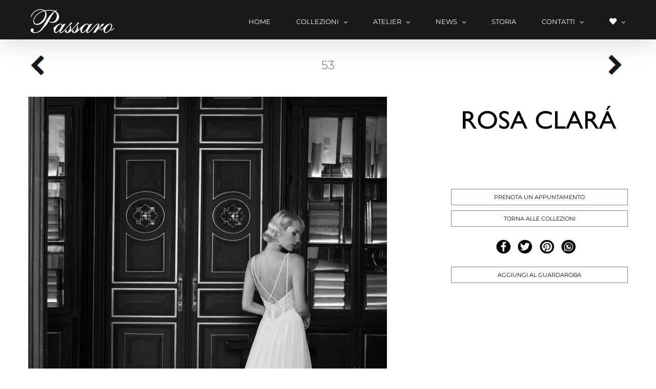

--- FILE ---
content_type: text/html; charset=UTF-8
request_url: https://www.passarosposa.it/collezioni-sposa/rosa-clara/rosa-clara-2024-53/
body_size: 16091
content:
<!DOCTYPE html>
<html class="avada-html-layout-wide" lang="it-IT" prefix="og: http://ogp.me/ns# fb: http://ogp.me/ns/fb#">
<head>
	<meta http-equiv="X-UA-Compatible" content="IE=edge" />
	<meta http-equiv="Content-Type" content="text/html; charset=utf-8"/>
	<meta name="viewport" content="width=device-width, initial-scale=1" />
	<title>53 - Passaro Sposa</title>

<!-- This site is optimized with the Yoast SEO plugin v12.2 - https://yoast.com/wordpress/plugins/seo/ -->
<meta name="robots" content="max-snippet:-1, max-image-preview:large, max-video-preview:-1"/>
<link rel="canonical" href="https://www.passarosposa.it/collezioni-sposa/rosa-clara-p/rosa-clara-2024-53/" />
<meta property="og:locale" content="it_IT" />
<meta property="og:type" content="article" />
<meta property="og:title" content="53 - Passaro Sposa" />
<meta property="og:description" content="PRENOTA UN APPUNTAMENTO
TORNA ALLE COLLEZIONI" />
<meta property="og:url" content="https://www.passarosposa.it/collezioni-sposa/rosa-clara-p/rosa-clara-2024-53/" />
<meta property="og:site_name" content="Passaro Sposa" />
<meta property="article:publisher" content="https://www.facebook.com/passarosposa" />
<meta property="og:image" content="https://passarosposa.it/collezioni-sposa/53-rosa-clara-collezione-sposa-2024-napoli-campania-salerno-caserta-1.jpg" />
<meta property="og:image:secure_url" content="https://passarosposa.it/collezioni-sposa/53-rosa-clara-collezione-sposa-2024-napoli-campania-salerno-caserta-1.jpg" />
<meta property="og:image:width" content="1000" />
<meta property="og:image:height" content="1500" />
<meta name="twitter:card" content="summary_large_image" />
<meta name="twitter:description" content="PRENOTA UN APPUNTAMENTO TORNA ALLE COLLEZIONI [supsystic-social-sharing id=&#039;1&#039;]" />
<meta name="twitter:title" content="53 - Passaro Sposa" />
<meta name="twitter:site" content="@passarosposa" />
<meta name="twitter:image" content="https://passarosposa.it/collezioni-sposa/53-rosa-clara-collezione-sposa-2024-napoli-campania-salerno-caserta-1.jpg" />
<meta name="twitter:creator" content="@passarosposa" />
<script type='application/ld+json' class='yoast-schema-graph yoast-schema-graph--main'>{"@context":"https://schema.org","@graph":[{"@type":"WebSite","@id":"https://www.passarosposa.it/#website","url":"https://www.passarosposa.it/","name":"Passaro Sposa","potentialAction":{"@type":"SearchAction","target":"https://www.passarosposa.it/?s={search_term_string}","query-input":"required name=search_term_string"}},{"@type":"ImageObject","@id":"https://www.passarosposa.it/collezioni-sposa/rosa-clara-p/rosa-clara-2024-53/#primaryimage","url":"https://passarosposa.it/collezioni-sposa/53-rosa-clara-collezione-sposa-2024-napoli-campania-salerno-caserta-1.jpg","width":"1000","height":"1500"},{"@type":"WebPage","@id":"https://www.passarosposa.it/collezioni-sposa/rosa-clara-p/rosa-clara-2024-53/#webpage","url":"https://www.passarosposa.it/collezioni-sposa/rosa-clara-p/rosa-clara-2024-53/","inLanguage":"it-IT","name":"53 - Passaro Sposa","isPartOf":{"@id":"https://www.passarosposa.it/#website"},"primaryImageOfPage":{"@id":"https://www.passarosposa.it/collezioni-sposa/rosa-clara-p/rosa-clara-2024-53/#primaryimage"},"datePublished":"2023-10-25T14:59:52+00:00","dateModified":"2024-10-25T10:48:32+00:00","breadcrumb":{"@id":"https://www.passarosposa.it/collezioni-sposa/rosa-clara-p/rosa-clara-2024-53/#breadcrumb"}},{"@type":"BreadcrumbList","@id":"https://www.passarosposa.it/collezioni-sposa/rosa-clara-p/rosa-clara-2024-53/#breadcrumb","itemListElement":[{"@type":"ListItem","position":1,"item":{"@type":"WebPage","@id":"https://www.passarosposa.it/","url":"https://www.passarosposa.it/","name":"Home"}},{"@type":"ListItem","position":2,"item":{"@type":"WebPage","@id":"https://www.passarosposa.it/shop/","url":"https://www.passarosposa.it/shop/","name":"Prodotti"}},{"@type":"ListItem","position":3,"item":{"@type":"WebPage","@id":"https://www.passarosposa.it/collezioni-sposa/rosa-clara-p/rosa-clara-2024-53/","url":"https://www.passarosposa.it/collezioni-sposa/rosa-clara-p/rosa-clara-2024-53/","name":"53"}}]}]}</script>
<!-- / Yoast SEO plugin. -->

<link rel='dns-prefetch' href='//passarosposa.it' />
<link rel='dns-prefetch' href='//s.w.org' />
<link rel="alternate" type="application/rss+xml" title="Passaro Sposa &raquo; Feed" href="https://www.passarosposa.it/feed/" />
<link rel="alternate" type="application/rss+xml" title="Passaro Sposa &raquo; Feed dei commenti" href="https://www.passarosposa.it/comments/feed/" />
		
		
		
		
				
		<meta property="og:title" content="53"/>
		<meta property="og:type" content="article"/>
		<meta property="og:url" content="https://www.passarosposa.it/collezioni-sposa/rosa-clara-p/rosa-clara-2024-53/"/>
		<meta property="og:site_name" content="Passaro Sposa"/>
		<meta property="og:description" content=""/>

									<meta property="og:image" content="https://passarosposa.it/collezioni-sposa/53-rosa-clara-collezione-sposa-2024-napoli-campania-salerno-caserta-1.jpg"/>
									<script type="text/javascript">
			window._wpemojiSettings = {"baseUrl":"https:\/\/s.w.org\/images\/core\/emoji\/11\/72x72\/","ext":".png","svgUrl":"https:\/\/s.w.org\/images\/core\/emoji\/11\/svg\/","svgExt":".svg","source":{"concatemoji":"https:\/\/www.passarosposa.it\/include\/js\/wp-emoji-release.min.js?ver=4.9.28"}};
			!function(e,a,t){var n,r,o,i=a.createElement("canvas"),p=i.getContext&&i.getContext("2d");function s(e,t){var a=String.fromCharCode;p.clearRect(0,0,i.width,i.height),p.fillText(a.apply(this,e),0,0);e=i.toDataURL();return p.clearRect(0,0,i.width,i.height),p.fillText(a.apply(this,t),0,0),e===i.toDataURL()}function c(e){var t=a.createElement("script");t.src=e,t.defer=t.type="text/javascript",a.getElementsByTagName("head")[0].appendChild(t)}for(o=Array("flag","emoji"),t.supports={everything:!0,everythingExceptFlag:!0},r=0;r<o.length;r++)t.supports[o[r]]=function(e){if(!p||!p.fillText)return!1;switch(p.textBaseline="top",p.font="600 32px Arial",e){case"flag":return s([55356,56826,55356,56819],[55356,56826,8203,55356,56819])?!1:!s([55356,57332,56128,56423,56128,56418,56128,56421,56128,56430,56128,56423,56128,56447],[55356,57332,8203,56128,56423,8203,56128,56418,8203,56128,56421,8203,56128,56430,8203,56128,56423,8203,56128,56447]);case"emoji":return!s([55358,56760,9792,65039],[55358,56760,8203,9792,65039])}return!1}(o[r]),t.supports.everything=t.supports.everything&&t.supports[o[r]],"flag"!==o[r]&&(t.supports.everythingExceptFlag=t.supports.everythingExceptFlag&&t.supports[o[r]]);t.supports.everythingExceptFlag=t.supports.everythingExceptFlag&&!t.supports.flag,t.DOMReady=!1,t.readyCallback=function(){t.DOMReady=!0},t.supports.everything||(n=function(){t.readyCallback()},a.addEventListener?(a.addEventListener("DOMContentLoaded",n,!1),e.addEventListener("load",n,!1)):(e.attachEvent("onload",n),a.attachEvent("onreadystatechange",function(){"complete"===a.readyState&&t.readyCallback()})),(n=t.source||{}).concatemoji?c(n.concatemoji):n.wpemoji&&n.twemoji&&(c(n.twemoji),c(n.wpemoji)))}(window,document,window._wpemojiSettings);
		</script>
		<style type="text/css">
img.wp-smiley,
img.emoji {
	display: inline !important;
	border: none !important;
	box-shadow: none !important;
	height: 1em !important;
	width: 1em !important;
	margin: 0 .07em !important;
	vertical-align: -0.1em !important;
	background: none !important;
	padding: 0 !important;
}
</style>
<link rel='stylesheet' id='menu-icon-font-awesome-css'  href='https://www.passarosposa.it/passaro-sposa-content/plugins/menu-icons/css/fontawesome/css/all.min.css?ver=5.15.4' type='text/css' media='all' />
<link rel='stylesheet' id='menu-icons-extra-css'  href='https://www.passarosposa.it/passaro-sposa-content/plugins/menu-icons/css/extra.min.css?ver=0.13.2' type='text/css' media='all' />
<link rel='stylesheet' id='contact-form-7-css'  href='https://www.passarosposa.it/passaro-sposa-content/plugins/contact-form-7/includes/css/styles.css?ver=5.1.6' type='text/css' media='all' />
<style id='woocommerce-inline-inline-css' type='text/css'>
.woocommerce form .form-row .required { visibility: visible; }
</style>
<link rel='stylesheet' id='avada-stylesheet-css'  href='https://www.passarosposa.it/passaro-sposa-content/themes/Avada/assets/css/style.min.css?ver=5.8' type='text/css' media='all' />
<link rel='stylesheet' id='child-style-css'  href='https://www.passarosposa.it/passaro-sposa-content/themes/Avada-Child-Theme/style.css?ver=4.9.28' type='text/css' media='all' />
<!--[if IE]>
<link rel='stylesheet' id='avada-IE-css'  href='https://www.passarosposa.it/passaro-sposa-content/themes/Avada/assets/css/ie.min.css?ver=5.8' type='text/css' media='all' />
<![endif]-->
<link rel='stylesheet' id='jquery-lazyloadxt-spinner-css-css'  href='//www.passarosposa.it/passaro-sposa-content/plugins/a3-lazy-load/assets/css/jquery.lazyloadxt.spinner.css?ver=4.9.28' type='text/css' media='all' />
<link rel='stylesheet' id='fusion-dynamic-css-css'  href='https://passarosposa.it/collezioni-sposa/fusion-styles/378484bf5d1ecb06b791bec39e43c4f4.min.css?ver=4.9.28' type='text/css' media='all' />
<link rel='stylesheet' id='jquery-ui-smoothness-css'  href='https://www.passarosposa.it/passaro-sposa-content/plugins/contact-form-7/includes/js/jquery-ui/themes/smoothness/jquery-ui.min.css?ver=1.11.4' type='text/css' media='screen' />
<link rel='stylesheet' id='yith_ywraq_frontend-css'  href='https://www.passarosposa.it/passaro-sposa-content/plugins/yith-woocommerce-request-a-quote-premium/assets/css/ywraq-frontend.css?ver=4.9.28' type='text/css' media='all' />
<style id='yith_ywraq_frontend-inline-css' type='text/css'>
.woocommerce .add-request-quote-button.button, .woocommerce .add-request-quote-button-addons.button{
    background-color: #ffffff!important;
    color: #000000!important;
}
.woocommerce .add-request-quote-button.button:hover,  .woocommerce .add-request-quote-button-addons.button:hover{
    background-color: #050505!important;
    color: #ffffff!important;
}
.woocommerce a.add-request-quote-button{
    color: #000000!important;
}

.woocommerce a.add-request-quote-button:hover{
    color: #ffffff!important;
}

.cart button.single_add_to_cart_button, .cart a.single_add_to_cart_button{
	                 display:none!important;
	                }
</style>
<script>if (document.location.protocol != "https:") {document.location = document.URL.replace(/^http:/i, "https:");}</script><script type='text/javascript'>
/* <![CDATA[ */
var theme_data = {"themeLogo":""};
/* ]]> */
</script>
<script type='text/javascript' src='https://www.passarosposa.it/include/js/jquery/jquery.js?ver=1.12.4'></script>
<script type='text/javascript' src='https://www.passarosposa.it/include/js/jquery/jquery-migrate.min.js?ver=1.4.1'></script>
<script type='text/javascript' src='https://www.passarosposa.it/passaro-sposa-content/plugins/lazy-load-xt/js/jquery.lazyloadxt.extra.min.js?ver=1.0.6'></script>
<script type='text/javascript' src='https://www.passarosposa.it/passaro-sposa-content/plugins/lazy-load-xt/js/jquery.lazyloadxt.srcset.min.js?ver=1.0.6'></script>
<link rel='https://api.w.org/' href='https://www.passarosposa.it/wp-json/' />
<link rel="EditURI" type="application/rsd+xml" title="RSD" href="https://www.passarosposa.it/xmlrpc.php?rsd" />
<link rel="wlwmanifest" type="application/wlwmanifest+xml" href="https://www.passarosposa.it/include/wlwmanifest.xml" /> 
<meta name="generator" content="WordPress 4.9.28" />
<meta name="generator" content="WooCommerce 3.5.10" />
<link rel='shortlink' href='https://www.passarosposa.it/?p=41542' />
<link rel="alternate" type="application/json+oembed" href="https://www.passarosposa.it/wp-json/oembed/1.0/embed?url=https%3A%2F%2Fwww.passarosposa.it%2Fcollezioni-sposa%2Frosa-clara-p%2Frosa-clara-2024-53%2F" />
<link rel="alternate" type="text/xml+oembed" href="https://www.passarosposa.it/wp-json/oembed/1.0/embed?url=https%3A%2F%2Fwww.passarosposa.it%2Fcollezioni-sposa%2Frosa-clara-p%2Frosa-clara-2024-53%2F&#038;format=xml" />
<!-- Google Tag Manager -->
<script>(function(w,d,s,l,i){w[l]=w[l]||[];w[l].push({'gtm.start':
new Date().getTime(),event:'gtm.js'});var f=d.getElementsByTagName(s)[0],
j=d.createElement(s),dl=l!='dataLayer'?'&l='+l:'';j.async=true;j.src=
'https://www.googletagmanager.com/gtm.js?id='+i+dl;f.parentNode.insertBefore(j,f);
})(window,document,'script','dataLayer','GTM-THSN93KW');</script>
<!-- End Google Tag Manager -->		<script>
		
			var newurl 	= 'https://www.passarosposa.it/wp-admin/admin-ajax.php';
			
			var get_val = '';
			
		</script>
		
		                <style type="text/css">

                    form.cart button.single_add_to_cart_button, table.variations, form.variations_form, .single_variation_wrap .variations_button, .widget.woocommerce.widget_shopping_cart                    {
                        display: none !important
                    }

                </style>

					<noscript><style>.woocommerce-product-gallery{ opacity: 1 !important; }</style></noscript>
	<style type="text/css" id="custom-background-css">
body.custom-background { background-color: #ffffff; }
</style>

		
	<script type="text/javascript">
		var doc = document.documentElement;
		doc.setAttribute('data-useragent', navigator.userAgent);
	</script>

	<!-- Global site tag (gtag.js) - Google Analytics -->
<script async src="https://www.googletagmanager.com/gtag/js?id=UA-337451-35"></script>
<script>
  window.dataLayer = window.dataLayer || [];
  function gtag(){dataLayer.push(arguments);}
  gtag('js', new Date());

  gtag('config', 'UA-337451-35');
</script>
<!-- Facebook Pixel Code -->
<script>
  !function(f,b,e,v,n,t,s)
  {if(f.fbq)return;n=f.fbq=function(){n.callMethod?
  n.callMethod.apply(n,arguments):n.queue.push(arguments)};
  if(!f._fbq)f._fbq=n;n.push=n;n.loaded=!0;n.version='2.0';
  n.queue=[];t=b.createElement(e);t.async=!0;
  t.src=v;s=b.getElementsByTagName(e)[0];
  s.parentNode.insertBefore(t,s)}(window, document,'script',
  'https://connect.facebook.net/en_US/fbevents.js');
  fbq('init', '326057398028242');
  fbq('track', 'PageView');
</script>
<noscript><img height="1" width="1" style="display:none"
  src="https://www.facebook.com/tr?id=326057398028242&ev=PageView&noscript=1"
/></noscript>
<!-- End Facebook Pixel Code --></head>

<body data-rsssl=1 class="product-template-default single single-product postid-41542 custom-background woocommerce woocommerce-page woocommerce-no-js fusion-image-hovers fusion-body ltr fusion-sticky-header no-tablet-sticky-header no-mobile-sticky-header no-mobile-slidingbar no-mobile-totop fusion-disable-outline woo-tabs-horizontal mobile-logo-pos-left layout-wide-mode fusion-top-header menu-text-align-center fusion-woo-product-design-classic mobile-menu-design-modern fusion-hide-pagination-text fusion-header-layout-v1 avada-responsive avada-footer-fx-none fusion-search-form-classic fusion-avatar-square">
	<a class="skip-link screen-reader-text" href="#content">Skip to content</a>
				<div id="wrapper" class="">
		<div id="home" style="position:relative;top:-1px;"></div>
		
			<header class="fusion-header-wrapper fusion-header-shadow">
				<div class="fusion-header-v1 fusion-logo-left fusion-sticky-menu-1 fusion-sticky-logo-1 fusion-mobile-logo-1  fusion-mobile-menu-design-modern">
					<div class="fusion-header-sticky-height"></div>
<div class="fusion-header">
	<div class="fusion-row">
					<div class="fusion-logo" data-margin-top="0px" data-margin-bottom="0px" data-margin-left="0px" data-margin-right="0px">
			<a class="fusion-logo-link"  href="https://www.passarosposa.it/" >

						<!-- standard logo -->
			<img src="https://passarosposa.it/collezioni-sposa/logo_passaro_LEFT_220x80.fw_-1.png" srcset="https://passarosposa.it/collezioni-sposa/logo_passaro_LEFT_220x80.fw_-1.png 1x, https://passarosposa.it/collezioni-sposa/2017/08/logo_passaro_LEFT_220x80.fw_.png 2x" width="220" height="80" style="max-height:80px;height:auto;" alt="Passaro Sposa Logo" retina_logo_url="https://passarosposa.it/collezioni-sposa/2017/08/logo_passaro_LEFT_220x80.fw_.png" class="fusion-standard-logo" />

											<!-- mobile logo -->
				<img src="https://passarosposa.it/collezioni-sposa/logo_passaro_LEFT_120x40.fw_.fw_.png" srcset="https://passarosposa.it/collezioni-sposa/logo_passaro_LEFT_120x40.fw_.fw_.png 1x, https://passarosposa.it/collezioni-sposa/2017/08/logo_passaro_LEFT_220x80.fw_.png 2x" width="120" height="40" style="max-height:40px;height:auto;" alt="Passaro Sposa Logo" retina_logo_url="https://passarosposa.it/collezioni-sposa/2017/08/logo_passaro_LEFT_220x80.fw_.png" class="fusion-mobile-logo" />
			
											<!-- sticky header logo -->
				<img src="https://passarosposa.it/collezioni-sposa/logo_passaro_LEFT_220x80.fw_-1.png" srcset="https://passarosposa.it/collezioni-sposa/logo_passaro_LEFT_220x80.fw_-1.png 1x, https://passarosposa.it/collezioni-sposa/2017/08/logo_passaro_LEFT_220x80.fw_.png 2x" width="220" height="80" style="max-height:80px;height:auto;" alt="Passaro Sposa Logo" retina_logo_url="https://passarosposa.it/collezioni-sposa/2017/08/logo_passaro_LEFT_220x80.fw_.png" class="fusion-sticky-logo" />
					</a>
		</div>		<nav class="fusion-main-menu" aria-label="Main Menu"><ul id="menu-main-menu-ita" class="fusion-menu"><li  id="menu-item-19275"  class="menu-item menu-item-type-post_type menu-item-object-page menu-item-home menu-item-19275"  data-item-id="19275"><a  href="https://www.passarosposa.it/" class="fusion-bar-highlight"><span class="menu-text">HOME</span></a></li><li  id="menu-item-21632"  class="menu-item menu-item-type-custom menu-item-object-custom menu-item-has-children menu-item-21632 fusion-dropdown-menu"  data-item-id="21632"><a  href="#" class="fusion-bar-highlight"><span class="menu-text">COLLEZIONI</span> <span class="fusion-caret"><i class="fusion-dropdown-indicator"></i></span></a><ul role="menu" class="sub-menu"><li  id="menu-item-19273"  class="menu-item menu-item-type-post_type menu-item-object-page menu-item-19273 fusion-dropdown-submenu" ><a  href="https://www.passarosposa.it/abiti-da-sposa/" class="fusion-bar-highlight"><span>SPOSA</span></a></li><li  id="menu-item-36849"  class="menu-item menu-item-type-post_type menu-item-object-page menu-item-36849 fusion-dropdown-submenu" ><a  href="https://www.passarosposa.it/abiti-da-damigella-comunione/" class="fusion-bar-highlight"><span>DAMIGELLE E COMUNIONI</span></a></li><li  id="menu-item-19098"  class="menu-item menu-item-type-post_type menu-item-object-page menu-item-19098 fusion-dropdown-submenu" ><a  href="https://www.passarosposa.it/abiti-da-cerimonia/" class="fusion-bar-highlight"><span>CERIMONIA</span></a></li><li  id="menu-item-19094"  class="menu-item menu-item-type-post_type menu-item-object-page menu-item-19094 fusion-dropdown-submenu" ><a  href="https://www.passarosposa.it/pellicceria/" class="fusion-bar-highlight"><span>PELLICCERIA</span></a></li><li  id="menu-item-19057"  class="menu-item menu-item-type-post_type menu-item-object-page menu-item-19057 fusion-dropdown-submenu" ><a  href="https://www.passarosposa.it/accessori-sposa/" class="fusion-bar-highlight"><span>ACCESSORI SPOSA</span></a></li><li  id="menu-item-19081"  class="menu-item menu-item-type-post_type menu-item-object-page menu-item-19081 fusion-dropdown-submenu" ><a  href="https://www.passarosposa.it/collezioni-pret-a-porter/" class="fusion-bar-highlight"><span>PRET-A-PORTER</span></a></li></ul></li><li  id="menu-item-16231"  class="menu-item menu-item-type-custom menu-item-object-custom menu-item-has-children menu-item-16231 fusion-dropdown-menu"  data-item-id="16231"><a  href="#" class="fusion-bar-highlight"><span class="menu-text">ATELIER</span> <span class="fusion-caret"><i class="fusion-dropdown-indicator"></i></span></a><ul role="menu" class="sub-menu"><li  id="menu-item-19200"  class="menu-item menu-item-type-post_type menu-item-object-page menu-item-19200 fusion-dropdown-submenu" ><a  href="https://www.passarosposa.it/atelier-sposa/" class="fusion-bar-highlight"><span>SPOSA</span></a></li><li  id="menu-item-19199"  class="menu-item menu-item-type-post_type menu-item-object-page menu-item-19199 fusion-dropdown-submenu" ><a  href="https://www.passarosposa.it/atelier-cerimonia/" class="fusion-bar-highlight"><span>CERIMONIA</span></a></li><li  id="menu-item-19198"  class="menu-item menu-item-type-post_type menu-item-object-page menu-item-19198 fusion-dropdown-submenu" ><a  href="https://www.passarosposa.it/atelier-pret-a-porter/" class="fusion-bar-highlight"><span>PRET-A-PORTER</span></a></li><li  id="menu-item-19197"  class="menu-item menu-item-type-post_type menu-item-object-page menu-item-19197 fusion-dropdown-submenu" ><a  href="https://www.passarosposa.it/atelier-pellicceria/" class="fusion-bar-highlight"><span>PELLICCERIA</span></a></li></ul></li><li  id="menu-item-16561"  class="menu-item menu-item-type-post_type menu-item-object-page menu-item-has-children menu-item-16561 fusion-dropdown-menu"  data-item-id="16561"><a  href="https://www.passarosposa.it/news/" class="fusion-bar-highlight"><span class="menu-text">NEWS</span> <span class="fusion-caret"><i class="fusion-dropdown-indicator"></i></span></a><ul role="menu" class="sub-menu"><li  id="menu-item-40162"  class="menu-item menu-item-type-post_type menu-item-object-page menu-item-40162 fusion-dropdown-submenu" ><a  href="https://www.passarosposa.it/trunk-show-2026/" class="fusion-bar-highlight"><span>TRUNK SHOW</span></a></li><li  id="menu-item-19003"  class="menu-item menu-item-type-post_type menu-item-object-page menu-item-19003 fusion-dropdown-submenu" ><a  href="https://www.passarosposa.it/televisione/" class="fusion-bar-highlight"><span>TELEVISIONE</span></a></li><li  id="menu-item-31605"  class="menu-item menu-item-type-post_type menu-item-object-page menu-item-31605 fusion-dropdown-submenu" ><a  href="https://www.passarosposa.it/shooting/" class="fusion-bar-highlight"><span>SHOOTING</span></a></li></ul></li><li  id="menu-item-19016"  class="menu-item menu-item-type-post_type menu-item-object-page menu-item-19016"  data-item-id="19016"><a  href="https://www.passarosposa.it/storia/" class="fusion-bar-highlight"><span class="menu-text">STORIA</span></a></li><li  id="menu-item-18958"  class="menu-item menu-item-type-custom menu-item-object-custom menu-item-has-children menu-item-18958 fusion-dropdown-menu"  data-item-id="18958"><a  href="#" class="fusion-bar-highlight"><span class="menu-text">CONTATTI</span> <span class="fusion-caret"><i class="fusion-dropdown-indicator"></i></span></a><ul role="menu" class="sub-menu"><li  id="menu-item-19214"  class="menu-item menu-item-type-post_type menu-item-object-page menu-item-19214 fusion-dropdown-submenu" ><a  href="https://www.passarosposa.it/prenota-un-appuntamento/" class="fusion-bar-highlight"><span>PRENOTA UN APPUNTAMENTO</span></a></li><li  id="menu-item-19213"  class="menu-item menu-item-type-post_type menu-item-object-page menu-item-19213 fusion-dropdown-submenu" ><a  href="https://www.passarosposa.it/contatti/" class="fusion-bar-highlight"><span>CONTATTACI</span></a></li><li  id="menu-item-19212"  class="menu-item menu-item-type-post_type menu-item-object-page menu-item-19212 fusion-dropdown-submenu" ><a  href="https://www.passarosposa.it/newsletter/" class="fusion-bar-highlight"><span>ISCRIVITI ALLA NEWSLETTER</span></a></li><li  id="menu-item-19227"  class="menu-item menu-item-type-post_type menu-item-object-page menu-item-19227 fusion-dropdown-submenu" ><a  href="https://www.passarosposa.it/recensioni-passaro-sposa/" class="fusion-bar-highlight"><span>DICONO DI NOI</span></a></li></ul></li><li  id="menu-item-19313"  class="menu-item menu-item-type-post_type menu-item-object-page menu-item-has-children menu-item-19313 fusion-dropdown-menu"  data-item-id="19313"><a  href="https://www.passarosposa.it/guardaroba/" class="fusion-bar-highlight"><span class="menu-text"><i class="_mi fa fa-heart" aria-hidden="true" style="font-size:1.1em;"></i><span class="visuallyhidden">LISTA DEI DESIDERI</span></span> <span class="fusion-caret"><i class="fusion-dropdown-indicator"></i></span></a><ul role="menu" class="sub-menu"><li  id="menu-item-19891"  class="menu-item menu-item-type-post_type menu-item-object-page menu-item-19891 fusion-dropdown-submenu" ><a  href="https://www.passarosposa.it/guardaroba/" class="fusion-bar-highlight"><span>GUARDAROBA</span></a></li></ul></li></ul></nav><nav class="fusion-main-menu fusion-sticky-menu" aria-label="Main Menu Sticky"><ul id="menu-main-menu-1" class="fusion-menu"><li   class="menu-item menu-item-type-post_type menu-item-object-page menu-item-home menu-item-19275"  data-item-id="19275"><a  href="https://www.passarosposa.it/" class="fusion-bar-highlight"><span class="menu-text">HOME</span></a></li><li   class="menu-item menu-item-type-custom menu-item-object-custom menu-item-has-children menu-item-21632 fusion-dropdown-menu"  data-item-id="21632"><a  href="#" class="fusion-bar-highlight"><span class="menu-text">COLLEZIONI</span> <span class="fusion-caret"><i class="fusion-dropdown-indicator"></i></span></a><ul role="menu" class="sub-menu"><li   class="menu-item menu-item-type-post_type menu-item-object-page menu-item-19273 fusion-dropdown-submenu" ><a  href="https://www.passarosposa.it/abiti-da-sposa/" class="fusion-bar-highlight"><span>SPOSA</span></a></li><li   class="menu-item menu-item-type-post_type menu-item-object-page menu-item-36849 fusion-dropdown-submenu" ><a  href="https://www.passarosposa.it/abiti-da-damigella-comunione/" class="fusion-bar-highlight"><span>DAMIGELLE E COMUNIONI</span></a></li><li   class="menu-item menu-item-type-post_type menu-item-object-page menu-item-19098 fusion-dropdown-submenu" ><a  href="https://www.passarosposa.it/abiti-da-cerimonia/" class="fusion-bar-highlight"><span>CERIMONIA</span></a></li><li   class="menu-item menu-item-type-post_type menu-item-object-page menu-item-19094 fusion-dropdown-submenu" ><a  href="https://www.passarosposa.it/pellicceria/" class="fusion-bar-highlight"><span>PELLICCERIA</span></a></li><li   class="menu-item menu-item-type-post_type menu-item-object-page menu-item-19057 fusion-dropdown-submenu" ><a  href="https://www.passarosposa.it/accessori-sposa/" class="fusion-bar-highlight"><span>ACCESSORI SPOSA</span></a></li><li   class="menu-item menu-item-type-post_type menu-item-object-page menu-item-19081 fusion-dropdown-submenu" ><a  href="https://www.passarosposa.it/collezioni-pret-a-porter/" class="fusion-bar-highlight"><span>PRET-A-PORTER</span></a></li></ul></li><li   class="menu-item menu-item-type-custom menu-item-object-custom menu-item-has-children menu-item-16231 fusion-dropdown-menu"  data-item-id="16231"><a  href="#" class="fusion-bar-highlight"><span class="menu-text">ATELIER</span> <span class="fusion-caret"><i class="fusion-dropdown-indicator"></i></span></a><ul role="menu" class="sub-menu"><li   class="menu-item menu-item-type-post_type menu-item-object-page menu-item-19200 fusion-dropdown-submenu" ><a  href="https://www.passarosposa.it/atelier-sposa/" class="fusion-bar-highlight"><span>SPOSA</span></a></li><li   class="menu-item menu-item-type-post_type menu-item-object-page menu-item-19199 fusion-dropdown-submenu" ><a  href="https://www.passarosposa.it/atelier-cerimonia/" class="fusion-bar-highlight"><span>CERIMONIA</span></a></li><li   class="menu-item menu-item-type-post_type menu-item-object-page menu-item-19198 fusion-dropdown-submenu" ><a  href="https://www.passarosposa.it/atelier-pret-a-porter/" class="fusion-bar-highlight"><span>PRET-A-PORTER</span></a></li><li   class="menu-item menu-item-type-post_type menu-item-object-page menu-item-19197 fusion-dropdown-submenu" ><a  href="https://www.passarosposa.it/atelier-pellicceria/" class="fusion-bar-highlight"><span>PELLICCERIA</span></a></li></ul></li><li   class="menu-item menu-item-type-post_type menu-item-object-page menu-item-has-children menu-item-16561 fusion-dropdown-menu"  data-item-id="16561"><a  href="https://www.passarosposa.it/news/" class="fusion-bar-highlight"><span class="menu-text">NEWS</span> <span class="fusion-caret"><i class="fusion-dropdown-indicator"></i></span></a><ul role="menu" class="sub-menu"><li   class="menu-item menu-item-type-post_type menu-item-object-page menu-item-40162 fusion-dropdown-submenu" ><a  href="https://www.passarosposa.it/trunk-show-2026/" class="fusion-bar-highlight"><span>TRUNK SHOW</span></a></li><li   class="menu-item menu-item-type-post_type menu-item-object-page menu-item-19003 fusion-dropdown-submenu" ><a  href="https://www.passarosposa.it/televisione/" class="fusion-bar-highlight"><span>TELEVISIONE</span></a></li><li   class="menu-item menu-item-type-post_type menu-item-object-page menu-item-31605 fusion-dropdown-submenu" ><a  href="https://www.passarosposa.it/shooting/" class="fusion-bar-highlight"><span>SHOOTING</span></a></li></ul></li><li   class="menu-item menu-item-type-post_type menu-item-object-page menu-item-19016"  data-item-id="19016"><a  href="https://www.passarosposa.it/storia/" class="fusion-bar-highlight"><span class="menu-text">STORIA</span></a></li><li   class="menu-item menu-item-type-custom menu-item-object-custom menu-item-has-children menu-item-18958 fusion-dropdown-menu"  data-item-id="18958"><a  href="#" class="fusion-bar-highlight"><span class="menu-text">CONTATTI</span> <span class="fusion-caret"><i class="fusion-dropdown-indicator"></i></span></a><ul role="menu" class="sub-menu"><li   class="menu-item menu-item-type-post_type menu-item-object-page menu-item-19214 fusion-dropdown-submenu" ><a  href="https://www.passarosposa.it/prenota-un-appuntamento/" class="fusion-bar-highlight"><span>PRENOTA UN APPUNTAMENTO</span></a></li><li   class="menu-item menu-item-type-post_type menu-item-object-page menu-item-19213 fusion-dropdown-submenu" ><a  href="https://www.passarosposa.it/contatti/" class="fusion-bar-highlight"><span>CONTATTACI</span></a></li><li   class="menu-item menu-item-type-post_type menu-item-object-page menu-item-19212 fusion-dropdown-submenu" ><a  href="https://www.passarosposa.it/newsletter/" class="fusion-bar-highlight"><span>ISCRIVITI ALLA NEWSLETTER</span></a></li><li   class="menu-item menu-item-type-post_type menu-item-object-page menu-item-19227 fusion-dropdown-submenu" ><a  href="https://www.passarosposa.it/recensioni-passaro-sposa/" class="fusion-bar-highlight"><span>DICONO DI NOI</span></a></li></ul></li><li   class="menu-item menu-item-type-post_type menu-item-object-page menu-item-has-children menu-item-19313 fusion-dropdown-menu"  data-item-id="19313"><a  href="https://www.passarosposa.it/guardaroba/" class="fusion-bar-highlight"><span class="menu-text"><i class="_mi fa fa-heart" aria-hidden="true" style="font-size:1.1em;"></i><span class="visuallyhidden">LISTA DEI DESIDERI</span></span> <span class="fusion-caret"><i class="fusion-dropdown-indicator"></i></span></a><ul role="menu" class="sub-menu"><li   class="menu-item menu-item-type-post_type menu-item-object-page menu-item-19891 fusion-dropdown-submenu" ><a  href="https://www.passarosposa.it/guardaroba/" class="fusion-bar-highlight"><span>GUARDAROBA</span></a></li></ul></li></ul></nav><div class="fusion-mobile-navigation"><ul id="menu-mobile-menu" class="fusion-mobile-menu"><li  id="menu-item-19421"  class="menu-item menu-item-type-post_type menu-item-object-page menu-item-home menu-item-19421"  data-item-id="19421"><a  href="https://www.passarosposa.it/" class="fusion-bar-highlight"><span class="menu-text">HOME</span></a></li><li  id="menu-item-21581"  class="menu-item menu-item-type-custom menu-item-object-custom menu-item-has-children menu-item-21581 fusion-dropdown-menu"  data-item-id="21581"><a  href="#" class="fusion-bar-highlight"><span class="menu-text">COLLEZIONI</span> <span class="fusion-caret"><i class="fusion-dropdown-indicator"></i></span></a><ul role="menu" class="sub-menu"><li  id="menu-item-19423"  class="menu-item menu-item-type-post_type menu-item-object-page menu-item-19423 fusion-dropdown-submenu" ><a  href="https://www.passarosposa.it/abiti-da-sposa/" class="fusion-bar-highlight"><span>SPOSA</span></a></li><li  id="menu-item-19424"  class="menu-item menu-item-type-post_type menu-item-object-page menu-item-19424 fusion-dropdown-submenu" ><a  href="https://www.passarosposa.it/abiti-da-cerimonia/" class="fusion-bar-highlight"><span>CERIMONIA</span></a></li><li  id="menu-item-36850"  class="menu-item menu-item-type-post_type menu-item-object-page menu-item-36850 fusion-dropdown-submenu" ><a  href="https://www.passarosposa.it/abiti-da-damigella-comunione/" class="fusion-bar-highlight"><span>DAMIGELLE E COMUNIONI</span></a></li><li  id="menu-item-19425"  class="menu-item menu-item-type-post_type menu-item-object-page menu-item-19425 fusion-dropdown-submenu" ><a  href="https://www.passarosposa.it/pellicceria/" class="fusion-bar-highlight"><span>PELLICCERIA</span></a></li><li  id="menu-item-19426"  class="menu-item menu-item-type-post_type menu-item-object-page menu-item-19426 fusion-dropdown-submenu" ><a  href="https://www.passarosposa.it/accessori-sposa/" class="fusion-bar-highlight"><span>ACCESSORI SPOSA</span></a></li><li  id="menu-item-19427"  class="menu-item menu-item-type-post_type menu-item-object-page menu-item-19427 fusion-dropdown-submenu" ><a  href="https://www.passarosposa.it/collezioni-pret-a-porter/" class="fusion-bar-highlight"><span>PRET-A-PORTER</span></a></li></ul></li><li  id="menu-item-19428"  class="menu-item menu-item-type-custom menu-item-object-custom menu-item-has-children menu-item-19428 fusion-dropdown-menu"  data-item-id="19428"><a  href="#" class="fusion-bar-highlight"><span class="menu-text">ATELIER</span> <span class="fusion-caret"><i class="fusion-dropdown-indicator"></i></span></a><ul role="menu" class="sub-menu"><li  id="menu-item-19429"  class="menu-item menu-item-type-post_type menu-item-object-page menu-item-19429 fusion-dropdown-submenu" ><a  href="https://www.passarosposa.it/atelier-sposa/" class="fusion-bar-highlight"><span>SPOSA</span></a></li><li  id="menu-item-19430"  class="menu-item menu-item-type-post_type menu-item-object-page menu-item-19430 fusion-dropdown-submenu" ><a  href="https://www.passarosposa.it/atelier-cerimonia/" class="fusion-bar-highlight"><span>CERIMONIA</span></a></li><li  id="menu-item-19431"  class="menu-item menu-item-type-post_type menu-item-object-page menu-item-19431 fusion-dropdown-submenu" ><a  href="https://www.passarosposa.it/atelier-pret-a-porter/" class="fusion-bar-highlight"><span>PRET-A-PORTER</span></a></li><li  id="menu-item-19432"  class="menu-item menu-item-type-post_type menu-item-object-page menu-item-19432 fusion-dropdown-submenu" ><a  href="https://www.passarosposa.it/atelier-pellicceria/" class="fusion-bar-highlight"><span>PELLICCERIA</span></a></li></ul></li><li  id="menu-item-36851"  class="menu-item menu-item-type-post_type menu-item-object-page menu-item-36851"  data-item-id="36851"><a  href="https://www.passarosposa.it/trunk-show-2026/" class="fusion-bar-highlight"><span class="menu-text">TRUNK SHOW</span></a></li><li  id="menu-item-19433"  class="menu-item menu-item-type-post_type menu-item-object-page menu-item-has-children menu-item-19433 fusion-dropdown-menu"  data-item-id="19433"><a  href="https://www.passarosposa.it/news/" class="fusion-bar-highlight"><span class="menu-text">NEWS</span> <span class="fusion-caret"><i class="fusion-dropdown-indicator"></i></span></a><ul role="menu" class="sub-menu"><li  id="menu-item-19434"  class="menu-item menu-item-type-post_type menu-item-object-page menu-item-19434 fusion-dropdown-submenu" ><a  href="https://www.passarosposa.it/televisione/" class="fusion-bar-highlight"><span>TELEVISIONE</span></a></li></ul></li><li  id="menu-item-19435"  class="menu-item menu-item-type-post_type menu-item-object-page menu-item-19435"  data-item-id="19435"><a  href="https://www.passarosposa.it/storia/" class="fusion-bar-highlight"><span class="menu-text">STORIA</span></a></li><li  id="menu-item-19436"  class="menu-item menu-item-type-custom menu-item-object-custom menu-item-has-children menu-item-19436 fusion-dropdown-menu"  data-item-id="19436"><a  href="#" class="fusion-bar-highlight"><span class="menu-text">CONTATTI</span> <span class="fusion-caret"><i class="fusion-dropdown-indicator"></i></span></a><ul role="menu" class="sub-menu"><li  id="menu-item-19437"  class="menu-item menu-item-type-post_type menu-item-object-page menu-item-19437 fusion-dropdown-submenu" ><a  href="https://www.passarosposa.it/prenota-un-appuntamento/" class="fusion-bar-highlight"><span>PRENOTA UN APPUNTAMENTO</span></a></li><li  id="menu-item-19438"  class="menu-item menu-item-type-post_type menu-item-object-page menu-item-19438 fusion-dropdown-submenu" ><a  href="https://www.passarosposa.it/contatti/" class="fusion-bar-highlight"><span>CONTATTACI</span></a></li><li  id="menu-item-19439"  class="menu-item menu-item-type-post_type menu-item-object-page menu-item-19439 fusion-dropdown-submenu" ><a  href="https://www.passarosposa.it/newsletter/" class="fusion-bar-highlight"><span>ISCRIVITI ALLA NEWSLETTER</span></a></li><li  id="menu-item-19440"  class="menu-item menu-item-type-post_type menu-item-object-page menu-item-19440 fusion-dropdown-submenu" ><a  href="https://www.passarosposa.it/recensioni-passaro-sposa/" class="fusion-bar-highlight"><span>DICONO DI NOI</span></a></li></ul></li><li  id="menu-item-19892"  class="menu-item menu-item-type-post_type menu-item-object-page menu-item-19892"  data-item-id="19892"><a  href="https://www.passarosposa.it/guardaroba/" class="fusion-bar-highlight"><span class="menu-text">GUARDAROBA</span></a></li><li  id="menu-item-19449"  class="menu-item menu-item-type-custom menu-item-object-custom menu-item-19449"  data-item-id="19449"><a  href="http://instagram.com/passarosposa" class="fusion-bar-highlight"><span class="menu-text"><i class="_mi _before fab fa-instagram" aria-hidden="true"></i><span>Instagram</span></span></a></li><li  id="menu-item-19450"  class="menu-item menu-item-type-custom menu-item-object-custom menu-item-19450"  data-item-id="19450"><a  href="https://twitter.com/passarosposa" class="fusion-bar-highlight"><span class="menu-text"><i class="_mi _before fab fa-twitter-square" aria-hidden="true"></i><span>Twitter</span></span></a></li><li  id="menu-item-19442"  class="menu-item menu-item-type-custom menu-item-object-custom menu-item-19442"  data-item-id="19442"><a  href="https://www.facebook.com/passarosposa" class="fusion-bar-highlight"><span class="menu-text"><i class="_mi _before fab fa-facebook-square" aria-hidden="true"></i><span>Facebook</span></span></a></li></ul></div>	<div class="fusion-mobile-menu-icons">
							<a href="#" class="fusion-icon fusion-icon-bars" aria-label="Toggle mobile menu" aria-expanded="false"></a>
		
		
		
			</div>
	
<nav class="fusion-mobile-nav-holder fusion-mobile-menu-text-align-left" aria-label="Main Menu Mobile"></nav>

	<nav class="fusion-mobile-nav-holder fusion-mobile-menu-text-align-left fusion-mobile-sticky-nav-holder" aria-label="Main Menu Mobile Sticky"></nav>
					</div>
</div>
				</div>
				<div class="fusion-clearfix"></div>
			</header>
					
		
		<div id="sliders-container">
					</div>
				
		
									
				<main id="main" role="main" class="clearfix " style="">
			<div class="fusion-row" style="">

			<div class="woocommerce-container">
			<section id="content"class="" style="width: 100%;">
				
			
<div class="woocommerce-notices-wrapper"></div><div class="prev_next_buttons"><a href="https://www.passarosposa.it/collezioni-sposa/rosa-clara-p/rosa-clara-2024-54/" rel="next"><img src=https://passarosposa.it/passaro-sposa-content/uploads/2017/09/Right-Arrow_43x58.jpg height="43" width="58"></a><a href="https://www.passarosposa.it/collezioni-sposa/rosa-clara-p/rosa-clara-2024-52/" rel="prev"><img src=https://passarosposa.it/passaro-sposa-content/uploads/2017/09/Left-Arrow_43x58.jpg height="43" width="58"></a><h2 data-fontsize="32" data-lineheight="32" style="text-align:center; padding-top:12px">53</h2></div>


<div id="product-41542" class="post-41542 product type-product status-publish has-post-thumbnail product_cat-rosa-clara-p product_tag-collezione-2024 product_tag-passaro-sposa product_tag-rosa-clara first instock sold-individually shipping-taxable purchasable product-type-simple">

	<div class="avada-single-product-gallery-wrapper">
<div class="woocommerce-product-gallery woocommerce-product-gallery--with-images woocommerce-product-gallery--columns-1 images avada-product-gallery" data-columns="1" style="opacity: 0; transition: opacity .25s ease-in-out;">
	<figure class="woocommerce-product-gallery__wrapper">
		<div data-thumb="https://passarosposa.it/collezioni-sposa/53-rosa-clara-collezione-sposa-2024-napoli-campania-salerno-caserta-1-100x100.jpg" class="woocommerce-product-gallery__image"><a href="https://passarosposa.it/collezioni-sposa/53-rosa-clara-collezione-sposa-2024-napoli-campania-salerno-caserta-1.jpg"><img width="700" height="1050" src="https://passarosposa.it/collezioni-sposa/53-rosa-clara-collezione-sposa-2024-napoli-campania-salerno-caserta-1-700x1050.jpg" class="wp-post-image" alt="" title="53-rosa-clara-collezione-sposa-2024-napoli-campania-salerno-caserta-1.jpg" data-caption="" data-src="https://passarosposa.it/collezioni-sposa/53-rosa-clara-collezione-sposa-2024-napoli-campania-salerno-caserta-1.jpg" data-large_image="https://passarosposa.it/collezioni-sposa/53-rosa-clara-collezione-sposa-2024-napoli-campania-salerno-caserta-1.jpg" data-large_image_width="1000" data-large_image_height="1500" srcset="https://passarosposa.it/collezioni-sposa/53-rosa-clara-collezione-sposa-2024-napoli-campania-salerno-caserta-1-200x300.jpg 200w, https://passarosposa.it/collezioni-sposa/53-rosa-clara-collezione-sposa-2024-napoli-campania-salerno-caserta-1-400x600.jpg 400w, https://passarosposa.it/collezioni-sposa/53-rosa-clara-collezione-sposa-2024-napoli-campania-salerno-caserta-1-500x750.jpg 500w, https://passarosposa.it/collezioni-sposa/53-rosa-clara-collezione-sposa-2024-napoli-campania-salerno-caserta-1-600x900.jpg 600w, https://passarosposa.it/collezioni-sposa/53-rosa-clara-collezione-sposa-2024-napoli-campania-salerno-caserta-1-683x1024.jpg 683w, https://passarosposa.it/collezioni-sposa/53-rosa-clara-collezione-sposa-2024-napoli-campania-salerno-caserta-1-700x1050.jpg 700w, https://passarosposa.it/collezioni-sposa/53-rosa-clara-collezione-sposa-2024-napoli-campania-salerno-caserta-1-768x1152.jpg 768w, https://passarosposa.it/collezioni-sposa/53-rosa-clara-collezione-sposa-2024-napoli-campania-salerno-caserta-1-800x1200.jpg 800w, https://passarosposa.it/collezioni-sposa/53-rosa-clara-collezione-sposa-2024-napoli-campania-salerno-caserta-1.jpg 1000w" sizes="(max-width: 700px) 100vw, 700px" /></a><a class="avada-product-gallery-lightbox-trigger" href="https://passarosposa.it/collezioni-sposa/53-rosa-clara-collezione-sposa-2024-napoli-campania-salerno-caserta-1.jpg" data-rel="iLightbox[]" alt="" data-title="53-rosa-clara-collezione-sposa-2024-napoli-campania-salerno-caserta-1.jpg" data-caption=""></a></div>	</figure>
</div>
</div>
	<div class="summary entry-summary">

		<div class="summary-container"><h1 itemprop="name" class="product_title entry-title">53</h1>
<p class="price"></p>
<div class="avada-availability">
	</div>
<div class="product-border fusion-separator sep-single sep-solid"></div>

<div class="post-content woocommerce-product-details__short-description">
	<p><a href="/collezioni/rosa-clara/"><img class="wp-image-19501 size-medium aligncenter" src="/collezioni-sposa/ROSA-CLARA-COUTURE.png" alt="" width="300" height="43" /></a></p>
<div class="yith_ywraq_add_item_browse_message show" style="margin-bottom: 10px;"><a href="/prenota-un-appuntamento/">PRENOTA UN APPUNTAMENTO</a></div>
<div class="yith_ywraq_add_item_browse_message show"><a href="/abiti-da-sposa/">TORNA ALLE COLLEZIONI</a></div>
<p style="text-align: center;"><div data-animation="pulse" data-icons-animation="no-animation" data-overlay="" data-change-size="" data-button-size="0.7" style="font-size:0.7em!important;display:none;" class="supsystic-social-sharing supsystic-social-sharing-package-flat supsystic-social-sharing-spacing supsystic-social-sharing-content supsystic-social-sharing-content-align-center" data-text=""><a data-networks="[]" class="social-sharing-button sharer-flat sharer-flat-3 counter-standard without-counter button-icon-image facebook" target="_blank" title="Facebook" href="http://www.facebook.com/sharer.php?u=https%3A%2F%2Fwww.passarosposa.it%2Fcollezioni-sposa%2Frosa-clara-p%2Frosa-clara-2024-53%2F" data-main-href="http://www.facebook.com/sharer.php?u={url}" data-nid="1" data-name="" data-pid="1" data-post-id="41542" data-url="https://www.passarosposa.it/wp-admin/admin-ajax.php" rel="nofollow" data-mailto="" style="background-image: url(https://passarosposa.it/collezioni-sposa/2018/07/Facebook-55x55.jpg);background-size: 100% 100%; background-position: center;"><i class="fa-ssbs fa-ssbs-fw fa-ssbs-facebook"></i><div class="counter-wrap standard"><span class="counter">0</span></div></a><a data-networks="[]" class="social-sharing-button sharer-flat sharer-flat-3 counter-standard without-counter button-icon-image twitter" target="_blank" title="Twitter" href="https://twitter.com/share?url=https%3A%2F%2Fwww.passarosposa.it%2Fcollezioni-sposa%2Frosa-clara-p%2Frosa-clara-2024-53%2F&text=53" data-main-href="https://twitter.com/share?url={url}&text={title}" data-nid="2" data-name="" data-pid="1" data-post-id="41542" data-url="https://www.passarosposa.it/wp-admin/admin-ajax.php" rel="nofollow" data-mailto="" style="background-image: url(https://passarosposa.it/collezioni-sposa/2018/07/Twitter-55x55.jpg);background-size: 100% 100%; background-position: center;"><i class="fa-ssbs fa-ssbs-fw fa-ssbs-twitter"></i><div class="counter-wrap standard"><span class="counter">0</span></div></a><a data-networks="[]" class="social-sharing-button sharer-flat sharer-flat-3 counter-standard without-counter button-icon-image pinterest" target="_blank" title="Pinterest" href="http://pinterest.com/pin/create/link/?url=https%3A%2F%2Fwww.passarosposa.it%2Fcollezioni-sposa%2Frosa-clara-p%2Frosa-clara-2024-53%2F&description=53" data-main-href="http://pinterest.com/pin/create/link/?url={url}&description={title}" data-nid="7" data-name="" data-pid="1" data-post-id="41542" data-url="https://www.passarosposa.it/wp-admin/admin-ajax.php" rel="nofollow" data-mailto="" style="background-image: url(https://passarosposa.it/collezioni-sposa/2018/07/Pinterest-55x55.jpg);background-size: 100% 100%; background-position: center;"><i class="fa-ssbs fa-ssbs-fw fa-ssbs-pinterest"></i><div class="counter-wrap standard"><span class="counter">0</span></div></a><a data-networks="[]" class="social-sharing-button sharer-flat sharer-flat-3 counter-standard without-counter button-icon-image whatsapp" target="_blank" title="WhatsApp" href="whatsapp://send?text=https%3A%2F%2Fwww.passarosposa.it%2Fcollezioni-sposa%2Frosa-clara-p%2Frosa-clara-2024-53%2F" data-main-href="whatsapp://send?text={url}" data-nid="18" data-name="" data-pid="1" data-post-id="41542" data-url="https://www.passarosposa.it/wp-admin/admin-ajax.php" rel="nofollow" data-mailto="" style="background-image: url(https://passarosposa.it/collezioni-sposa/2018/07/Whatsapp-55x55.jpg);background-size: 100% 100%; background-position: center;"><i class="fa-ssbs fa-ssbs-fw fa-ssbs-whatsapp"></i><div class="counter-wrap standard"><span class="counter">0</span></div></a></div></p>
</div>

	
	<form class="cart" action="https://www.passarosposa.it/collezioni-sposa/rosa-clara-p/rosa-clara-2024-53/" method="post" enctype='multipart/form-data'>
		
			<div class="quantity hidden">
		<input type="hidden" id="quantity_69722ed2696d7" class="qty" name="quantity" value="1" />
	</div>
	
		<button type="submit" name="add-to-cart" value="41542" class="single_add_to_cart_button button alt">Aggiungi al carrello</button>

		
        <script type="application/javascript" style="display:none">
            /* <![CDATA[ */
            window.pysWooProductData = window.pysWooProductData || [];
                        window.pysWooProductData[41542] = {"facebook":{"delay":0,"type":"static","name":"AddToCart","pixelIds":["326057398028242"],"eventID":"92b034a1-abce-4a3a-8a06-56ca7a06460a","params":{"content_type":"product","content_ids":["41542"],"contents":[{"id":"41542","quantity":1}],"tags":"collezione 2024, Passaro Sposa, Rosa Clar\u00e0","content_name":"53","category_name":"Rosa Clara P","value":1,"currency":"EUR"},"e_id":"woo_add_to_cart_on_button_click","ids":[],"hasTimeWindow":false,"timeWindow":0,"woo_order":"","edd_order":""}};
                        /* ]]> */
        </script>

        	</form>

	

<div class="yith-ywraq-add-to-quote add-to-quote-41542" >
        <div class="yith-ywraq-add-button show" style="display:block" data-product_id="41542" >
        
<a href="#" class="add-request-quote-button button" data-product_id="41542" data-wp_nonce="efa653be9f">
    AGGIUNGI AL GUARDAROBA</a>
    </div>
    <div class="yith_ywraq_add_item_response-41542 yith_ywraq_add_item_response_message hide hide-when-removed" data-product_id="41542" style="display:none">GIA' AGGIUNTO</div>
    <div class="yith_ywraq_add_item_browse-list-41542 yith_ywraq_add_item_browse_message  hide hide-when-removed" style="display:none" data-product_id="41542" ><a href="https://www.passarosposa.it/guardaroba/">VAI AL GUARDAROBA</a></div>
    <div class="yith_ywraq_add_item_product-response-41542 yith_ywraq_add_item_product_message hide hide-when-removed" style="display:'none'" data-product_id="41542" ></div>
</div>

<div class="clear"></div>
<div class="product_meta">

	
	
		<span class="sku_wrapper">COD: <span class="sku">ROSA-CLARA-2024-53</span></span>

	
	<span class="posted_in">Categoria: <a href="https://www.passarosposa.it/categoria-prodotto/rosa-clara-p/" rel="tag">Rosa Clara P</a></span>
	<span class="tagged_as">Tag: <a href="https://www.passarosposa.it/tag-prodotto/collezione-2024/" rel="tag">collezione 2024</a>, <a href="https://www.passarosposa.it/tag-prodotto/passaro-sposa/" rel="tag">Passaro Sposa</a>, <a href="https://www.passarosposa.it/tag-prodotto/rosa-clara/" rel="tag">Rosa Clarà</a></span>
	
</div>
</div>
	</div><!-- .summary -->

	<div class="fusion-clearfix"></div>


<div class="fusion-clearfix"></div>
	<section class="related products">

		<h2>Prodotti correlati</h2>

		<ul class="products clearfix products-1">

			
				<li class="post-20654 product type-product status-publish has-post-thumbnail product_cat-nicole-luxury product_tag-collezione-2019 product_tag-nicole-luxury product_tag-passaro-sposa first instock sold-individually shipping-taxable purchasable product-type-simple">
	<a href="https://www.passarosposa.it/collezioni-sposa/nicole-luxury/14-18/" class="product-images" aria-label="14/18">

<div class="featured-image">
		<img width="500" height="333" src="[data-uri]" data-src="https://passarosposa.it/collezioni-sposa/14-abito-da-sposa-nicole-luxury-2019-salerno-500x333.jpg" class="attachment-shop_catalog size-shop_catalog wp-post-image" alt="" src="[data-uri]" data-srcset="https://passarosposa.it/collezioni-sposa/14-abito-da-sposa-nicole-luxury-2019-salerno-200x133.jpg 200w, https://passarosposa.it/collezioni-sposa/14-abito-da-sposa-nicole-luxury-2019-salerno-300x200.jpg 300w, https://passarosposa.it/collezioni-sposa/14-abito-da-sposa-nicole-luxury-2019-salerno-400x267.jpg 400w, https://passarosposa.it/collezioni-sposa/14-abito-da-sposa-nicole-luxury-2019-salerno-500x333.jpg 500w, https://passarosposa.it/collezioni-sposa/14-abito-da-sposa-nicole-luxury-2019-salerno-600x400.jpg 600w, https://passarosposa.it/collezioni-sposa/14-abito-da-sposa-nicole-luxury-2019-salerno-700x467.jpg 700w, https://passarosposa.it/collezioni-sposa/14-abito-da-sposa-nicole-luxury-2019-salerno-768x512.jpg 768w, https://passarosposa.it/collezioni-sposa/14-abito-da-sposa-nicole-luxury-2019-salerno-800x533.jpg 800w, https://passarosposa.it/collezioni-sposa/14-abito-da-sposa-nicole-luxury-2019-salerno-1024x683.jpg 1024w, https://passarosposa.it/collezioni-sposa/14-abito-da-sposa-nicole-luxury-2019-salerno-1200x800.jpg 1200w, https://passarosposa.it/collezioni-sposa/14-abito-da-sposa-nicole-luxury-2019-salerno.jpg 1500w" sizes="(max-width: 500px) 100vw, 500px" /><noscript><img width="500" height="333" src="//www.passarosposa.it/passaro-sposa-content/plugins/a3-lazy-load/assets/images/lazy_placeholder.gif" data-lazy-type="image" data-src="https://passarosposa.it/collezioni-sposa/14-abito-da-sposa-nicole-luxury-2019-salerno-500x333.jpg" class="lazy lazy-hidden attachment-shop_catalog size-shop_catalog wp-post-image" alt="" srcset="" data-srcset="https://passarosposa.it/collezioni-sposa/14-abito-da-sposa-nicole-luxury-2019-salerno-200x133.jpg 200w, https://passarosposa.it/collezioni-sposa/14-abito-da-sposa-nicole-luxury-2019-salerno-300x200.jpg 300w, https://passarosposa.it/collezioni-sposa/14-abito-da-sposa-nicole-luxury-2019-salerno-400x267.jpg 400w, https://passarosposa.it/collezioni-sposa/14-abito-da-sposa-nicole-luxury-2019-salerno-500x333.jpg 500w, https://passarosposa.it/collezioni-sposa/14-abito-da-sposa-nicole-luxury-2019-salerno-600x400.jpg 600w, https://passarosposa.it/collezioni-sposa/14-abito-da-sposa-nicole-luxury-2019-salerno-700x467.jpg 700w, https://passarosposa.it/collezioni-sposa/14-abito-da-sposa-nicole-luxury-2019-salerno-768x512.jpg 768w, https://passarosposa.it/collezioni-sposa/14-abito-da-sposa-nicole-luxury-2019-salerno-800x533.jpg 800w, https://passarosposa.it/collezioni-sposa/14-abito-da-sposa-nicole-luxury-2019-salerno-1024x683.jpg 1024w, https://passarosposa.it/collezioni-sposa/14-abito-da-sposa-nicole-luxury-2019-salerno-1200x800.jpg 1200w, https://passarosposa.it/collezioni-sposa/14-abito-da-sposa-nicole-luxury-2019-salerno.jpg 1500w" sizes="(max-width: 500px) 100vw, 500px" /><noscript><img width="500" height="333" src="https://passarosposa.it/collezioni-sposa/14-abito-da-sposa-nicole-luxury-2019-salerno-500x333.jpg" class="attachment-shop_catalog size-shop_catalog wp-post-image" alt="" srcset="https://passarosposa.it/collezioni-sposa/14-abito-da-sposa-nicole-luxury-2019-salerno-200x133.jpg 200w, https://passarosposa.it/collezioni-sposa/14-abito-da-sposa-nicole-luxury-2019-salerno-300x200.jpg 300w, https://passarosposa.it/collezioni-sposa/14-abito-da-sposa-nicole-luxury-2019-salerno-400x267.jpg 400w, https://passarosposa.it/collezioni-sposa/14-abito-da-sposa-nicole-luxury-2019-salerno-500x333.jpg 500w, https://passarosposa.it/collezioni-sposa/14-abito-da-sposa-nicole-luxury-2019-salerno-600x400.jpg 600w, https://passarosposa.it/collezioni-sposa/14-abito-da-sposa-nicole-luxury-2019-salerno-700x467.jpg 700w, https://passarosposa.it/collezioni-sposa/14-abito-da-sposa-nicole-luxury-2019-salerno-768x512.jpg 768w, https://passarosposa.it/collezioni-sposa/14-abito-da-sposa-nicole-luxury-2019-salerno-800x533.jpg 800w, https://passarosposa.it/collezioni-sposa/14-abito-da-sposa-nicole-luxury-2019-salerno-1024x683.jpg 1024w, https://passarosposa.it/collezioni-sposa/14-abito-da-sposa-nicole-luxury-2019-salerno-1200x800.jpg 1200w, https://passarosposa.it/collezioni-sposa/14-abito-da-sposa-nicole-luxury-2019-salerno.jpg 1500w" sizes="(max-width: 500px) 100vw, 500px" /></noscript></noscript>			<div class="cart-loading"><i class="fusion-icon-spinner"></i></div>
	</div>
</a>
<div class="fusion-product-content">
	<div class="product-details">
		<div class="product-details-container">
<h3 class="product-title">
	<a href="https://www.passarosposa.it/collezioni-sposa/nicole-luxury/14-18/">
		14/18	</a>
</h3>
<div class="fusion-price-rating">

		</div>
	</div>
</div>


	<div class="product-buttons">
		<div class="fusion-content-sep sep-double sep-solid"></div>
		<div class="product-buttons-container clearfix">

<div class="yith-ywraq-add-to-quote add-to-quote-20654" >
        <div class="yith-ywraq-add-button show" style="display:block" data-product_id="20654" >
        
<a href="#" class="add-request-quote-button button" data-product_id="20654" data-wp_nonce="0a1542bd07">
    AGGIUNGI AL GUARDAROBA</a>
    </div>
    <div class="yith_ywraq_add_item_response-20654 yith_ywraq_add_item_response_message hide hide-when-removed" data-product_id="20654" style="display:none">GIA' AGGIUNTO</div>
    <div class="yith_ywraq_add_item_browse-list-20654 yith_ywraq_add_item_browse_message  hide hide-when-removed" style="display:none" data-product_id="20654" ><a href="https://www.passarosposa.it/guardaroba/">VAI AL GUARDAROBA</a></div>
    <div class="yith_ywraq_add_item_product-response-20654 yith_ywraq_add_item_product_message hide hide-when-removed" style="display:'none'" data-product_id="20654" ></div>
</div>

<div class="clear"></div>
<a href="https://www.passarosposa.it/collezioni-sposa/nicole-luxury/14-18/" class="show_details_button">
	Details</a>

	</div>
	</div>

	</div> </li>

			
		</ul>

	</section>


</div><!-- #product-41542 -->


		
	
	</section>
</div>

	
					
				</div>  <!-- fusion-row -->
			</main>  <!-- #main -->
			
			
			
										
				<div class="fusion-footer">
					
	
	<footer id="footer" class="fusion-footer-copyright-area fusion-footer-copyright-center">
		<div class="fusion-row">
			<div class="fusion-copyright-content">

				<div class="fusion-copyright-notice">
		<div>
		<a href="/prenota-un-appuntamento/">Prenota un appuntamento</a>  |    <a href="/guardaroba/">Visualizza il guardaroba</a>  |    <a href="/lavora-con-noi/">Lavora con noi</a><br/>
Passaro Sposa s.r.l.   |   <a href="/privacy-policy/">Privacy Policy</a>   |   PI 02647700653    |   © Copyright <script>document.write(new Date().getFullYear());</script>	</div>
</div>

			</div> <!-- fusion-fusion-copyright-content -->
		</div> <!-- fusion-row -->
	</footer> <!-- #footer -->
				</div> <!-- fusion-footer -->
			
								</div> <!-- wrapper -->

								<a class="fusion-one-page-text-link fusion-page-load-link"></a>

		<!-- Google Tag Manager (noscript) -->
<noscript><iframe src="https://www.googletagmanager.com/ns.html?id=GTM-THSN93KW"
height="0" width="0" style="display:none;visibility:hidden"></iframe></noscript>
<!-- End Google Tag Manager (noscript) -->			<script type="text/javascript">function showhide_toggle(e,t,r,g){var a=jQuery("#"+e+"-link-"+t),s=jQuery("a",a),i=jQuery("#"+e+"-content-"+t),l=jQuery("#"+e+"-toggle-"+t);a.toggleClass("sh-show sh-hide"),i.toggleClass("sh-show sh-hide").toggle(),"true"===s.attr("aria-expanded")?s.attr("aria-expanded","false"):s.attr("aria-expanded","true"),l.text()===r?(l.text(g),a.trigger("sh-link:more")):(l.text(r),a.trigger("sh-link:less")),a.trigger("sh-link:toggle")}</script>
					<script type="text/javascript">
				jQuery( document ).ready( function() {
					var ajaxurl = 'https://www.passarosposa.it/wp-admin/admin-ajax.php';
					if ( 0 < jQuery( '.fusion-login-nonce' ).length ) {
						jQuery.get( ajaxurl, { 'action': 'fusion_login_nonce' }, function( response ) {
							jQuery( '.fusion-login-nonce' ).html( response );
						});
					}
				});
				</script>
				<script type="application/ld+json">{"@context":"https:\/\/schema.org\/","@graph":[{"@context":"https:\/\/schema.org\/","@type":"BreadcrumbList","itemListElement":[{"@type":"ListItem","position":1,"item":{"name":"Home","@id":"https:\/\/www.passarosposa.it"}},{"@type":"ListItem","position":2,"item":{"name":"Rosa Clara P","@id":"https:\/\/www.passarosposa.it\/categoria-prodotto\/rosa-clara-p\/"}},{"@type":"ListItem","position":3,"item":{"name":"53","@id":"https:\/\/www.passarosposa.it\/collezioni-sposa\/rosa-clara-p\/rosa-clara-2024-53\/"}}]},{"@context":"https:\/\/schema.org\/","@type":"Product","@id":"https:\/\/www.passarosposa.it\/collezioni-sposa\/rosa-clara-p\/rosa-clara-2024-53\/#product","name":"53","url":"https:\/\/www.passarosposa.it\/collezioni-sposa\/rosa-clara-p\/rosa-clara-2024-53\/","image":"https:\/\/passarosposa.it\/collezioni-sposa\/53-rosa-clara-collezione-sposa-2024-napoli-campania-salerno-caserta-1.jpg","description":"PRENOTA UN APPUNTAMENTO\nTORNA ALLE COLLEZIONI\n0000","sku":"ROSA-CLARA-2024-53","offers":[{"@type":"Offer","price":"1.00","priceValidUntil":"2027-12-31","priceSpecification":{"price":"1.00","priceCurrency":"EUR","valueAddedTaxIncluded":"false"},"priceCurrency":"EUR","availability":"https:\/\/schema.org\/InStock","url":"https:\/\/www.passarosposa.it\/collezioni-sposa\/rosa-clara-p\/rosa-clara-2024-53\/","seller":{"@type":"Organization","name":"Passaro Sposa","url":"https:\/\/www.passarosposa.it"}}]}]}</script><div id='pys_ajax_events'></div>        <script>
            var node = document.getElementsByClassName('woocommerce-message')[0];
            if(node && document.getElementById('pys_late_event')) {
                var messageText = node.textContent.trim();
                if(!messageText) {
                    node.style.display = 'none';
                }
            }
        </script>
        	<script type="text/javascript">
		var c = document.body.className;
		c = c.replace(/woocommerce-no-js/, 'woocommerce-js');
		document.body.className = c;
	</script>
	<link rel='stylesheet' id='phoen-ticket-style-bootstrapk-css'  href='https://www.passarosposa.it/passaro-sposa-content/plugins/support-ticket-system-by-phoeniixx/assets/css/bootstrap-iso.css?ver=4.9.28' type='text/css' media='all' />
<link rel='stylesheet' id='style-ticket-system-summernote-css'  href='https://www.passarosposa.it/passaro-sposa-content/plugins/support-ticket-system-by-phoeniixx/assets/css/summernote.css?ver=4.9.28' type='text/css' media='all' />
<link rel='stylesheet' id='ssbs-fa-css'  href='https://www.passarosposa.it/passaro-sposa-content/plugins/social-share-buttons-by-supsystic/src/SocialSharing/Projects/assets/css/fa-ssbs.css' type='text/css' media='all' />
<link rel='stylesheet' id='sss-base-css'  href='https://www.passarosposa.it/passaro-sposa-content/plugins/social-share-buttons-by-supsystic/src/SocialSharing/Projects/assets/css/base.css' type='text/css' media='all' />
<link rel='stylesheet' id='sss-animate-css'  href='https://www.passarosposa.it/passaro-sposa-content/plugins/social-share-buttons-by-supsystic/src/SocialSharing/Projects/assets/css/animate.min.css' type='text/css' media='all' />
<link rel='stylesheet' id='sss-tooltipster-main-css'  href='https://www.passarosposa.it/passaro-sposa-content/plugins/social-share-buttons-by-supsystic/src/SocialSharing/Projects/assets/css/tooltipster.css' type='text/css' media='all' />
<link rel='stylesheet' id='sss-brand-icons-css'  href='https://www.passarosposa.it/passaro-sposa-content/plugins/social-share-buttons-by-supsystic/src/SocialSharing/Projects/assets/css/buttons/brand-icons.css' type='text/css' media='all' />
<link rel='stylesheet' id='sss-tooltipster-shadow-css'  href='https://www.passarosposa.it/passaro-sposa-content/plugins/social-share-buttons-by-supsystic/src/SocialSharing/Projects/assets/css/tooltipster-shadow.css' type='text/css' media='all' />
<script type='text/javascript' src='https://www.passarosposa.it/passaro-sposa-content/plugins/woocommerce/assets/js/flexslider/jquery.flexslider.min.js?ver=2.7.2'></script>
<script type='text/javascript'>
/* <![CDATA[ */
var wc_single_product_params = {"i18n_required_rating_text":"Seleziona una valutazione","review_rating_required":"yes","flexslider":{"rtl":false,"animation":"slide","smoothHeight":true,"directionNav":true,"controlNav":"thumbnails","slideshow":false,"animationSpeed":500,"animationLoop":false,"allowOneSlide":false},"zoom_enabled":"","zoom_options":[],"photoswipe_enabled":"","photoswipe_options":{"shareEl":false,"closeOnScroll":false,"history":false,"hideAnimationDuration":0,"showAnimationDuration":0},"flexslider_enabled":"1"};
/* ]]> */
</script>
<script type='text/javascript' src='https://www.passarosposa.it/passaro-sposa-content/plugins/woocommerce/assets/js/frontend/single-product.min.js?ver=3.5.10'></script>
<script type='text/javascript' src='https://www.passarosposa.it/passaro-sposa-content/plugins/woocommerce/assets/js/jquery-blockui/jquery.blockUI.min.js?ver=2.70'></script>
<script type='text/javascript' src='https://www.passarosposa.it/passaro-sposa-content/plugins/woocommerce/assets/js/js-cookie/js.cookie.min.js?ver=2.1.4'></script>
<script type='text/javascript'>
/* <![CDATA[ */
var woocommerce_params = {"ajax_url":"\/wp-admin\/admin-ajax.php","wc_ajax_url":"\/?wc-ajax=%%endpoint%%"};
/* ]]> */
</script>
<script type='text/javascript' src='https://www.passarosposa.it/passaro-sposa-content/plugins/woocommerce/assets/js/frontend/woocommerce.min.js?ver=3.5.10'></script>
<script type='text/javascript'>
/* <![CDATA[ */
var wc_cart_fragments_params = {"ajax_url":"\/wp-admin\/admin-ajax.php","wc_ajax_url":"\/?wc-ajax=%%endpoint%%","cart_hash_key":"wc_cart_hash_be31fb91d270cff7a7614ea3b4743274","fragment_name":"wc_fragments_be31fb91d270cff7a7614ea3b4743274"};
/* ]]> */
</script>
<script type='text/javascript' src='https://www.passarosposa.it/passaro-sposa-content/plugins/woocommerce/assets/js/frontend/cart-fragments.min.js?ver=3.5.10'></script>
<!--[if IE 9]>
<script type='text/javascript' src='https://www.passarosposa.it/passaro-sposa-content/themes/Avada/includes/lib/assets/min/js/general/fusion-ie9.js?ver=1'></script>
<![endif]-->
<script type='text/javascript' src='https://www.passarosposa.it/passaro-sposa-content/themes/Avada/includes/lib/assets/min/js/library/isotope.js?ver=3.0.4'></script>
<script type='text/javascript' src='https://www.passarosposa.it/passaro-sposa-content/themes/Avada/includes/lib/assets/min/js/library/jquery.infinitescroll.js?ver=2.1'></script>
<script type='text/javascript' src='https://www.passarosposa.it/passaro-sposa-content/plugins/fusion-core/js/min/avada-faqs.js?ver=1'></script>
<script type='text/javascript' src='https://www.passarosposa.it/passaro-sposa-content/themes/Avada/includes/lib/assets/min/js/library/modernizr.js?ver=3.3.1'></script>
<script type='text/javascript' src='https://www.passarosposa.it/passaro-sposa-content/themes/Avada/includes/lib/assets/min/js/library/jquery.fitvids.js?ver=1.1'></script>
<script type='text/javascript'>
/* <![CDATA[ */
var fusionVideoGeneralVars = {"status_vimeo":"1","status_yt":"1"};
/* ]]> */
</script>
<script type='text/javascript' src='https://www.passarosposa.it/passaro-sposa-content/themes/Avada/includes/lib/assets/min/js/library/fusion-video-general.js?ver=1'></script>
<script type='text/javascript'>
/* <![CDATA[ */
var fusionLightboxVideoVars = {"lightbox_video_width":"1280","lightbox_video_height":"720"};
/* ]]> */
</script>
<script type='text/javascript' src='https://www.passarosposa.it/passaro-sposa-content/themes/Avada/includes/lib/assets/min/js/library/jquery.ilightbox.js?ver=2.2.3'></script>
<script type='text/javascript' src='https://www.passarosposa.it/passaro-sposa-content/themes/Avada/includes/lib/assets/min/js/library/jquery.mousewheel.js?ver=3.0.6'></script>
<script type='text/javascript'>
/* <![CDATA[ */
var fusionLightboxVars = {"status_lightbox":"1","lightbox_gallery":"","lightbox_skin":"metro-white","lightbox_title":"","lightbox_arrows":"1","lightbox_slideshow_speed":"5000","lightbox_autoplay":"","lightbox_opacity":"0.97","lightbox_desc":"","lightbox_social":"1","lightbox_deeplinking":"1","lightbox_path":"horizontal","lightbox_post_images":"","lightbox_animation_speed":"Fast"};
/* ]]> */
</script>
<script type='text/javascript' src='https://www.passarosposa.it/passaro-sposa-content/themes/Avada/includes/lib/assets/min/js/general/fusion-lightbox.js?ver=1'></script>
<script type='text/javascript' src='https://www.passarosposa.it/passaro-sposa-content/themes/Avada/includes/lib/assets/min/js/library/imagesLoaded.js?ver=3.1.8'></script>
<script type='text/javascript' src='https://www.passarosposa.it/passaro-sposa-content/themes/Avada/includes/lib/assets/min/js/library/packery.js?ver=2.0.0'></script>
<script type='text/javascript'>
/* <![CDATA[ */
var avadaPortfolioVars = {"lightbox_behavior":"all","infinite_finished_msg":"<em>All items displayed.<\/em>","infinite_blog_text":"<em>Loading the next set of posts...<\/em>","content_break_point":"800"};
/* ]]> */
</script>
<script type='text/javascript' src='https://www.passarosposa.it/passaro-sposa-content/plugins/fusion-core/js/min/avada-portfolio.js?ver=1'></script>
<script type='text/javascript' src='https://www.passarosposa.it/passaro-sposa-content/themes/Avada/includes/lib/assets/min/js/library/cssua.js?ver=2.1.28'></script>
<script type='text/javascript' src='https://www.passarosposa.it/passaro-sposa-content/themes/Avada/includes/lib/assets/min/js/library/jquery.waypoints.js?ver=2.0.3'></script>
<script type='text/javascript' src='https://www.passarosposa.it/passaro-sposa-content/themes/Avada/includes/lib/assets/min/js/general/fusion-waypoints.js?ver=1'></script>
<script type='text/javascript'>
/* <![CDATA[ */
var fusionAnimationsVars = {"disable_mobile_animate_css":"0"};
/* ]]> */
</script>
<script type='text/javascript' src='https://www.passarosposa.it/passaro-sposa-content/plugins/fusion-builder/assets/js/min/general/fusion-animations.js?ver=1'></script>
<script type='text/javascript' src='https://www.passarosposa.it/passaro-sposa-content/plugins/fusion-builder/assets/js/min/general/fusion-gallery.js?ver=1'></script>
<script type='text/javascript' src='https://www.passarosposa.it/passaro-sposa-content/plugins/fusion-builder/assets/js/min/library/jquery.event.move.js?ver=2.0'></script>
<script type='text/javascript' src='https://www.passarosposa.it/passaro-sposa-content/plugins/fusion-builder/assets/js/min/general/fusion-image-before-after.js?ver=1.0'></script>
<script type='text/javascript' src='https://www.passarosposa.it/passaro-sposa-content/themes/Avada/includes/lib/assets/min/js/library/bootstrap.transition.js?ver=3.3.6'></script>
<script type='text/javascript' src='https://www.passarosposa.it/passaro-sposa-content/themes/Avada/includes/lib/assets/min/js/library/bootstrap.tab.js?ver=3.1.1'></script>
<script type='text/javascript'>
/* <![CDATA[ */
var fusionTabVars = {"content_break_point":"800"};
/* ]]> */
</script>
<script type='text/javascript' src='https://www.passarosposa.it/passaro-sposa-content/plugins/fusion-builder/assets/js/min/general/fusion-tabs.js?ver=1'></script>
<script type='text/javascript' src='https://www.passarosposa.it/passaro-sposa-content/themes/Avada/includes/lib/assets/min/js/library/bootstrap.modal.js?ver=3.1.1'></script>
<script type='text/javascript' src='https://www.passarosposa.it/passaro-sposa-content/plugins/fusion-builder/assets/js/min/general/fusion-modal.js?ver=1'></script>
<script type='text/javascript' src='https://www.passarosposa.it/passaro-sposa-content/plugins/fusion-builder/assets/js/min/general/fusion-title.js?ver=1'></script>
<script type='text/javascript' src='https://www.passarosposa.it/passaro-sposa-content/plugins/fusion-builder/assets/js/min/library/jquery.countdown.js?ver=1.0'></script>
<script type='text/javascript' src='https://www.passarosposa.it/passaro-sposa-content/plugins/fusion-builder/assets/js/min/general/fusion-countdown.js?ver=1'></script>
<script type='text/javascript' src='https://www.passarosposa.it/passaro-sposa-content/themes/Avada/includes/lib/assets/min/js/library/jquery.cycle.js?ver=3.0.3'></script>
<script type='text/javascript'>
/* <![CDATA[ */
var fusionTestimonialVars = {"testimonials_speed":"7000"};
/* ]]> */
</script>
<script type='text/javascript' src='https://www.passarosposa.it/passaro-sposa-content/plugins/fusion-builder/assets/js/min/general/fusion-testimonials.js?ver=1'></script>
<script type='text/javascript'>
/* <![CDATA[ */
var fusionEqualHeightVars = {"content_break_point":"800"};
/* ]]> */
</script>
<script type='text/javascript' src='https://www.passarosposa.it/passaro-sposa-content/themes/Avada/includes/lib/assets/min/js/general/fusion-equal-heights.js?ver=1'></script>
<script type='text/javascript' src='https://www.passarosposa.it/passaro-sposa-content/plugins/fusion-builder/assets/js/min/general/fusion-events.js?ver=1'></script>
<script type='text/javascript' src='https://www.passarosposa.it/passaro-sposa-content/themes/Avada/includes/lib/assets/min/js/library/jquery.appear.js?ver=1'></script>
<script type='text/javascript' src='https://www.passarosposa.it/passaro-sposa-content/plugins/fusion-builder/assets/js/min/general/fusion-progress.js?ver=1'></script>
<script type='text/javascript'>
/* <![CDATA[ */
var fusionMapsVars = {"admin_ajax":"https:\/\/www.passarosposa.it\/wp-admin\/admin-ajax.php"};
/* ]]> */
</script>
<script type='text/javascript' src='https://www.passarosposa.it/passaro-sposa-content/themes/Avada/includes/lib/assets/min/js/library/jquery.fusion_maps.js?ver=2.2.2'></script>
<script type='text/javascript' src='https://www.passarosposa.it/passaro-sposa-content/themes/Avada/includes/lib/assets/min/js/general/fusion-google-map.js?ver=1'></script>
<script type='text/javascript' src='https://www.passarosposa.it/passaro-sposa-content/plugins/fusion-builder/assets/js/min/general/fusion-flip-boxes.js?ver=1'></script>
<script type='text/javascript' src='https://www.passarosposa.it/passaro-sposa-content/plugins/fusion-builder/assets/js/min/library/Chart.js?ver=2.7.1'></script>
<script type='text/javascript' src='https://www.passarosposa.it/passaro-sposa-content/plugins/fusion-builder/assets/js/min/general/fusion-chart.js?ver=1'></script>
<script type='text/javascript'>
/* <![CDATA[ */
var fusionBgImageVars = {"content_break_point":"800"};
/* ]]> */
</script>
<script type='text/javascript' src='https://www.passarosposa.it/passaro-sposa-content/plugins/fusion-builder/assets/js/min/general/fusion-column-bg-image.js?ver=1'></script>
<script type='text/javascript' src='https://www.passarosposa.it/passaro-sposa-content/plugins/fusion-builder/assets/js/min/general/fusion-column.js?ver=1'></script>
<script type='text/javascript' src='https://www.passarosposa.it/passaro-sposa-content/plugins/fusion-builder/assets/js/min/library/jquery.countTo.js?ver=1'></script>
<script type='text/javascript' src='https://www.passarosposa.it/passaro-sposa-content/themes/Avada/includes/lib/assets/min/js/library/jquery.easyPieChart.js?ver=2.1.7'></script>
<script type='text/javascript' src='https://www.passarosposa.it/passaro-sposa-content/plugins/fusion-builder/assets/js/min/general/fusion-counters-circle.js?ver=1'></script>
<script type='text/javascript' src='https://www.passarosposa.it/passaro-sposa-content/themes/Avada/includes/lib/assets/min/js/library/jquery.fade.js?ver=1'></script>
<script type='text/javascript' src='https://www.passarosposa.it/passaro-sposa-content/themes/Avada/includes/lib/assets/min/js/library/jquery.requestAnimationFrame.js?ver=1'></script>
<script type='text/javascript' src='https://www.passarosposa.it/passaro-sposa-content/themes/Avada/includes/lib/assets/min/js/library/fusion-parallax.js?ver=1'></script>
<script type='text/javascript'>
/* <![CDATA[ */
var fusionVideoBgVars = {"status_vimeo":"1","status_yt":"1"};
/* ]]> */
</script>
<script type='text/javascript' src='https://www.passarosposa.it/passaro-sposa-content/themes/Avada/includes/lib/assets/min/js/library/fusion-video-bg.js?ver=1'></script>
<script type='text/javascript'>
/* <![CDATA[ */
var fusionContainerVars = {"content_break_point":"800","container_hundred_percent_height_mobile":"0","is_sticky_header_transparent":"0"};
/* ]]> */
</script>
<script type='text/javascript' src='https://www.passarosposa.it/passaro-sposa-content/plugins/fusion-builder/assets/js/min/general/fusion-container.js?ver=1'></script>
<script type='text/javascript'>
/* <![CDATA[ */
var fusionRecentPostsVars = {"infinite_loading_text":"<em>Loading the next set of posts...<\/em>","infinite_finished_msg":"<em>All items displayed.<\/em>","slideshow_autoplay":"1","slideshow_speed":"7000","pagination_video_slide":"","status_yt":"1"};
/* ]]> */
</script>
<script type='text/javascript' src='https://www.passarosposa.it/passaro-sposa-content/plugins/fusion-builder/assets/js/min/general/fusion-recent-posts.js?ver=1'></script>
<script type='text/javascript' src='https://www.passarosposa.it/passaro-sposa-content/plugins/fusion-builder/assets/js/min/general/fusion-syntax-highlighter.js?ver=1'></script>
<script type='text/javascript'>
/* <![CDATA[ */
var fusionCountersBox = {"counter_box_speed":"1000"};
/* ]]> */
</script>
<script type='text/javascript' src='https://www.passarosposa.it/passaro-sposa-content/plugins/fusion-builder/assets/js/min/general/fusion-counters-box.js?ver=1'></script>
<script type='text/javascript' src='https://www.passarosposa.it/passaro-sposa-content/themes/Avada/includes/lib/assets/min/js/library/bootstrap.collapse.js?ver=3.1.1'></script>
<script type='text/javascript' src='https://www.passarosposa.it/passaro-sposa-content/plugins/fusion-builder/assets/js/min/general/fusion-toggles.js?ver=1'></script>
<script type='text/javascript' src='https://www.passarosposa.it/passaro-sposa-content/plugins/fusion-builder/assets/js/min/general/fusion-content-boxes.js?ver=1'></script>
<script type='text/javascript' src='https://www.passarosposa.it/passaro-sposa-content/themes/Avada/includes/lib/assets/min/js/library/vimeoPlayer.js?ver=2.2.1'></script>
<script type='text/javascript'>
/* <![CDATA[ */
var fusionVideoVars = {"status_vimeo":"1"};
/* ]]> */
</script>
<script type='text/javascript' src='https://www.passarosposa.it/passaro-sposa-content/plugins/fusion-builder/assets/js/min/general/fusion-video.js?ver=1'></script>
<script type='text/javascript' src='https://www.passarosposa.it/passaro-sposa-content/themes/Avada/includes/lib/assets/min/js/library/jquery.hoverintent.js?ver=1'></script>
<script type='text/javascript' src='https://www.passarosposa.it/passaro-sposa-content/themes/Avada/assets/min/js/general/avada-vertical-menu-widget.js?ver=1'></script>
<script type='text/javascript' src='https://www.passarosposa.it/passaro-sposa-content/themes/Avada/includes/lib/assets/min/js/library/lazysizes.js?ver=4.1.5'></script>
<script type='text/javascript' src='https://www.passarosposa.it/passaro-sposa-content/themes/Avada/includes/lib/assets/min/js/library/bootstrap.tooltip.js?ver=3.3.5'></script>
<script type='text/javascript' src='https://www.passarosposa.it/passaro-sposa-content/themes/Avada/includes/lib/assets/min/js/library/bootstrap.popover.js?ver=3.3.5'></script>
<script type='text/javascript' src='https://www.passarosposa.it/passaro-sposa-content/themes/Avada/includes/lib/assets/min/js/library/jquery.carouFredSel.js?ver=6.2.1'></script>
<script type='text/javascript' src='https://www.passarosposa.it/passaro-sposa-content/themes/Avada/includes/lib/assets/min/js/library/jquery.easing.js?ver=1.3'></script>
<script type='text/javascript' src='https://www.passarosposa.it/passaro-sposa-content/themes/Avada/includes/lib/assets/min/js/library/jquery.flexslider.js?ver=2.2.2'></script>
<script type='text/javascript' src='https://www.passarosposa.it/passaro-sposa-content/themes/Avada/includes/lib/assets/min/js/library/jquery.hoverflow.js?ver=1'></script>
<script type='text/javascript' src='https://www.passarosposa.it/passaro-sposa-content/themes/Avada/includes/lib/assets/min/js/library/jquery.placeholder.js?ver=2.0.7'></script>
<script type='text/javascript' src='https://www.passarosposa.it/passaro-sposa-content/themes/Avada/includes/lib/assets/min/js/library/jquery.touchSwipe.js?ver=1.6.6'></script>
<script type='text/javascript' src='https://www.passarosposa.it/passaro-sposa-content/themes/Avada/includes/lib/assets/min/js/general/fusion-alert.js?ver=1'></script>
<script type='text/javascript'>
/* <![CDATA[ */
var fusionCarouselVars = {"related_posts_speed":"2500","carousel_speed":"2500"};
/* ]]> */
</script>
<script type='text/javascript' src='https://www.passarosposa.it/passaro-sposa-content/themes/Avada/includes/lib/assets/min/js/general/fusion-carousel.js?ver=1'></script>
<script type='text/javascript'>
/* <![CDATA[ */
var fusionFlexSliderVars = {"status_vimeo":"1","page_smoothHeight":"false","slideshow_autoplay":"1","slideshow_speed":"7000","pagination_video_slide":"","status_yt":"1","flex_smoothHeight":"false"};
/* ]]> */
</script>
<script type='text/javascript' src='https://www.passarosposa.it/passaro-sposa-content/themes/Avada/includes/lib/assets/min/js/general/fusion-flexslider.js?ver=1'></script>
<script type='text/javascript' src='https://www.passarosposa.it/passaro-sposa-content/themes/Avada/includes/lib/assets/min/js/general/fusion-popover.js?ver=1'></script>
<script type='text/javascript' src='https://www.passarosposa.it/passaro-sposa-content/themes/Avada/includes/lib/assets/min/js/general/fusion-tooltip.js?ver=1'></script>
<script type='text/javascript' src='https://www.passarosposa.it/passaro-sposa-content/themes/Avada/includes/lib/assets/min/js/general/fusion-sharing-box.js?ver=1'></script>
<script type='text/javascript'>
/* <![CDATA[ */
var fusionBlogVars = {"infinite_blog_text":"<em>Loading the next set of posts...<\/em>","infinite_finished_msg":"<em>All items displayed.<\/em>","slideshow_autoplay":"1","slideshow_speed":"7000","pagination_video_slide":"","status_yt":"1","lightbox_behavior":"all","blog_pagination_type":"load_more_button","flex_smoothHeight":"false"};
/* ]]> */
</script>
<script type='text/javascript' src='https://www.passarosposa.it/passaro-sposa-content/themes/Avada/includes/lib/assets/min/js/general/fusion-blog.js?ver=1'></script>
<script type='text/javascript' src='https://www.passarosposa.it/passaro-sposa-content/themes/Avada/includes/lib/assets/min/js/general/fusion-button.js?ver=1'></script>
<script type='text/javascript' src='https://www.passarosposa.it/passaro-sposa-content/themes/Avada/includes/lib/assets/min/js/general/fusion-general-global.js?ver=1'></script>
<script type='text/javascript'>
/* <![CDATA[ */
var fusionIe1011Vars = {"form_bg_color":"#ffffff"};
/* ]]> */
</script>
<script type='text/javascript' src='https://www.passarosposa.it/passaro-sposa-content/themes/Avada/includes/lib/assets/min/js/general/fusion-ie1011.js?ver=1'></script>
<script type='text/javascript'>
/* <![CDATA[ */
var avadaHeaderVars = {"header_position":"top","header_layout":"v1","header_sticky":"1","header_sticky_type2_layout":"menu_only","side_header_break_point":"1050","header_sticky_mobile":"0","header_sticky_tablet":"0","mobile_menu_design":"modern","sticky_header_shrinkage":"0","nav_height":"80","nav_highlight_border":"3","nav_highlight_style":"bar","logo_margin_top":"0px","logo_margin_bottom":"0px","layout_mode":"wide","header_padding_top":"0px","header_padding_bottom":"0px","offset_scroll":"full"};
/* ]]> */
</script>
<script type='text/javascript' src='https://www.passarosposa.it/passaro-sposa-content/themes/Avada/assets/min/js/general/avada-header.js?ver=5.8'></script>
<script type='text/javascript'>
/* <![CDATA[ */
var avadaMenuVars = {"header_position":"Top","logo_alignment":"Left","header_sticky":"1","side_header_break_point":"1050","mobile_menu_design":"modern","dropdown_goto":"Go to...","mobile_nav_cart":"Shopping Cart","mobile_submenu_open":"Open Sub Menu","mobile_submenu_close":"Close Sub Menu","submenu_slideout":"1"};
/* ]]> */
</script>
<script type='text/javascript' src='https://www.passarosposa.it/passaro-sposa-content/themes/Avada/assets/min/js/general/avada-menu.js?ver=5.8'></script>
<script type='text/javascript'>
/* <![CDATA[ */
var fusionScrollToAnchorVars = {"content_break_point":"800","container_hundred_percent_height_mobile":"0"};
/* ]]> */
</script>
<script type='text/javascript' src='https://www.passarosposa.it/passaro-sposa-content/themes/Avada/includes/lib/assets/min/js/general/fusion-scroll-to-anchor.js?ver=1'></script>
<script type='text/javascript'>
/* <![CDATA[ */
var fusionTypographyVars = {"site_width":"1170px","typography_responsive":"1","typography_sensitivity":"0.60","typography_factor":"1.50","elements":"h1, h2, h3, h4, h5, h6"};
/* ]]> */
</script>
<script type='text/javascript' src='https://www.passarosposa.it/passaro-sposa-content/themes/Avada/includes/lib/assets/min/js/general/fusion-responsive-typography.js?ver=1'></script>
<script type='text/javascript' src='https://www.passarosposa.it/passaro-sposa-content/themes/Avada/assets/min/js/library/bootstrap.scrollspy.js?ver=3.3.2'></script>
<script type='text/javascript'>
/* <![CDATA[ */
var avadaCommentVars = {"title_style_type":"single solid","title_margin_top":"0px","title_margin_bottom":"30px"};
/* ]]> */
</script>
<script type='text/javascript' src='https://www.passarosposa.it/passaro-sposa-content/themes/Avada/assets/min/js/general/avada-comments.js?ver=5.8'></script>
<script type='text/javascript' src='https://www.passarosposa.it/passaro-sposa-content/themes/Avada/assets/min/js/general/avada-general-footer.js?ver=5.8'></script>
<script type='text/javascript' src='https://www.passarosposa.it/passaro-sposa-content/themes/Avada/assets/min/js/general/avada-quantity.js?ver=5.8'></script>
<script type='text/javascript' src='https://www.passarosposa.it/passaro-sposa-content/themes/Avada/assets/min/js/general/avada-scrollspy.js?ver=5.8'></script>
<script type='text/javascript' src='https://www.passarosposa.it/passaro-sposa-content/themes/Avada/assets/min/js/general/avada-select.js?ver=5.8'></script>
<script type='text/javascript'>
/* <![CDATA[ */
var avadaSidebarsVars = {"header_position":"top","header_layout":"v1","header_sticky":"1","header_sticky_type2_layout":"menu_only","side_header_break_point":"1050","header_sticky_tablet":"0","sticky_header_shrinkage":"0","nav_height":"80","content_break_point":"800"};
/* ]]> */
</script>
<script type='text/javascript' src='https://www.passarosposa.it/passaro-sposa-content/themes/Avada/assets/min/js/general/avada-sidebars.js?ver=5.8'></script>
<script type='text/javascript' src='https://www.passarosposa.it/passaro-sposa-content/themes/Avada/assets/min/js/library/jquery.sticky-kit.js?ver=5.8'></script>
<script type='text/javascript' src='https://www.passarosposa.it/passaro-sposa-content/themes/Avada/assets/min/js/general/avada-tabs-widget.js?ver=5.8'></script>
<script type='text/javascript'>
/* <![CDATA[ */
var toTopscreenReaderText = {"label":"Go to Top"};
/* ]]> */
</script>
<script type='text/javascript' src='https://www.passarosposa.it/passaro-sposa-content/themes/Avada/assets/min/js/library/jquery.toTop.js?ver=1.2'></script>
<script type='text/javascript'>
/* <![CDATA[ */
var avadaToTopVars = {"status_totop_mobile":"0"};
/* ]]> */
</script>
<script type='text/javascript' src='https://www.passarosposa.it/passaro-sposa-content/themes/Avada/assets/min/js/general/avada-to-top.js?ver=5.8'></script>
<script type='text/javascript' src='https://www.passarosposa.it/passaro-sposa-content/themes/Avada/assets/min/js/general/avada-drop-down.js?ver=5.8'></script>
<script type='text/javascript'>
/* <![CDATA[ */
var avadaFadeVars = {"page_title_fading":"1","header_position":"Top"};
/* ]]> */
</script>
<script type='text/javascript' src='https://www.passarosposa.it/passaro-sposa-content/themes/Avada/assets/min/js/general/avada-fade.js?ver=5.8'></script>
<script type='text/javascript' src='https://www.passarosposa.it/passaro-sposa-content/themes/Avada/assets/min/js/general/avada-contact-form-7.js?ver=5.8'></script>
<script type='text/javascript' src='https://www.passarosposa.it/passaro-sposa-content/themes/Avada/assets/min/js/library/jquery.elasticslider.js?ver=5.8'></script>
<script type='text/javascript'>
/* <![CDATA[ */
var avadaElasticSliderVars = {"tfes_autoplay":"1","tfes_animation":"sides","tfes_interval":"3000","tfes_speed":"800","tfes_width":"200"};
/* ]]> */
</script>
<script type='text/javascript' src='https://www.passarosposa.it/passaro-sposa-content/themes/Avada/assets/min/js/general/avada-elastic-slider.js?ver=5.8'></script>
<script type='text/javascript'>
/* <![CDATA[ */
var avadaWooCommerceVars = {"order_actions":"Details","title_style_type":"single solid","woocommerce_shop_page_columns":"4","woocommerce_checkout_error":"Not all fields have been filled in correctly.","woocommerce_single_gallery_size":"450","related_products_heading_size":"2"};
/* ]]> */
</script>
<script type='text/javascript' src='https://www.passarosposa.it/passaro-sposa-content/themes/Avada/assets/min/js/general/avada-woocommerce.js?ver=5.8'></script>
<script type='text/javascript'>
/* <![CDATA[ */
var avadaFusionSliderVars = {"side_header_break_point":"1050","slider_position":"below","header_transparency":"0","mobile_header_transparency":"0","header_position":"Top","content_break_point":"800","status_vimeo":"1"};
/* ]]> */
</script>
<script type='text/javascript' src='https://www.passarosposa.it/passaro-sposa-content/plugins/fusion-core/js/min/avada-fusion-slider.js?ver=1'></script>
<script type='text/javascript'>
/* <![CDATA[ */
var a3_lazyload_params = {"apply_images":"1","apply_videos":"1"};
/* ]]> */
</script>
<script type='text/javascript' src='//www.passarosposa.it/passaro-sposa-content/plugins/a3-lazy-load/assets/js/jquery.lazyloadxt.extra.min.js?ver=2.0.0'></script>
<script type='text/javascript' src='//www.passarosposa.it/passaro-sposa-content/plugins/a3-lazy-load/assets/js/jquery.lazyloadxt.srcset.min.js?ver=2.0.0'></script>
<script type='text/javascript'>
/* <![CDATA[ */
var a3_lazyload_extend_params = {"edgeY":"0"};
/* ]]> */
</script>
<script type='text/javascript' src='//www.passarosposa.it/passaro-sposa-content/plugins/a3-lazy-load/assets/js/jquery.lazyloadxt.extend.js?ver=2.0.0'></script>
<script type='text/javascript'>
/* <![CDATA[ */
var ywraq_frontend = {"ajaxurl":"\/?wc-ajax=%%endpoint%%","current_lang":"","no_product_in_list":"<p>Il tuo Guardaroba \u00e8 vuoto. <br\/>Aggiungi i tuoi abiti preferiti al Guardaroba per segnalarci le tue scelte.<\/p><div role=\"form\" class=\"wpcf7\" id=\"wpcf7-f19862-o1\" lang=\"it-IT\" dir=\"ltr\">\n<div class=\"screen-reader-response\"><\/div>\n<form action=\"\/collezioni-sposa\/rosa-clara\/rosa-clara-2024-53\/#wpcf7-f19862-o1\" method=\"post\" class=\"wpcf7-form\" novalidate=\"novalidate\">\n<div style=\"display: none;\">\n<input type=\"hidden\" name=\"_wpcf7\" value=\"19862\" \/>\n<input type=\"hidden\" name=\"_wpcf7_version\" value=\"5.1.6\" \/>\n<input type=\"hidden\" name=\"_wpcf7_locale\" value=\"it_IT\" \/>\n<input type=\"hidden\" name=\"_wpcf7_unit_tag\" value=\"wpcf7-f19862-o1\" \/>\n<input type=\"hidden\" name=\"_wpcf7_container_post\" value=\"0\" \/>\n<\/div>\n<div class=\"fusion-columns fusion-clearfix\" style=\"margin-bottom: 20px;\">\n<div class=\"col-lg-6 col-md-6 col-sm-12\">Nome*<br \/>\n    <span class=\"wpcf7-form-control-wrap nome\"><input type=\"text\" name=\"nome\" value=\"\" size=\"40\" class=\"wpcf7-form-control wpcf7-text wpcf7-validates-as-required\" aria-required=\"true\" aria-invalid=\"false\" \/><\/span><\/div>\n<div class=\"col-lg-6 col-md-6 col-sm-12\">Cognome*<br \/>\n    <span class=\"wpcf7-form-control-wrap cognome\"><input type=\"text\" name=\"cognome\" value=\"\" size=\"40\" class=\"wpcf7-form-control wpcf7-text wpcf7-validates-as-required\" aria-required=\"true\" aria-invalid=\"false\" \/><\/span><\/div>\n<\/div>\n<div class=\"fusion-columns fusion-clearfix\" style=\"margin-bottom: 20px;\">\n<div class=\"col-lg-6 col-md-6 col-sm-12\">Citt\u00e0*<br \/>\n    <span class=\"wpcf7-form-control-wrap citta\"><input type=\"text\" name=\"citta\" value=\"\" size=\"40\" class=\"wpcf7-form-control wpcf7-text wpcf7-validates-as-required\" aria-required=\"true\" aria-invalid=\"false\" \/><\/span><\/div>\n<div class=\"col-lg-6 col-md-6 col-sm-12\">Email*<br \/>\n    <span class=\"wpcf7-form-control-wrap email\"><input type=\"text\" name=\"email\" value=\"\" size=\"40\" class=\"wpcf7-form-control wpcf7-text wpcf7-validates-as-required\" aria-required=\"true\" aria-invalid=\"false\" \/><\/span><\/div>\n<\/div>\n<div class=\"fusion-columns fusion-clearfix\" style=\"margin-bottom: 20px;\">\n<div class=\"col-lg-6 col-md-6 col-sm-12\">Telefono*<br \/>\n    <span class=\"wpcf7-form-control-wrap telefono\"><input type=\"text\" name=\"telefono\" value=\"\" size=\"40\" class=\"wpcf7-form-control wpcf7-text wpcf7-validates-as-required\" aria-required=\"true\" aria-invalid=\"false\" \/><\/span><\/div>\n<div class=\"col-lg-6 col-md-6 col-sm-12\">Data nozze*<br \/>\n<span class=\"wpcf7-form-control-wrap data-nozze-2\"><input type=\"text\" name=\"data-nozze-2\" value=\"\" size=\"40\" class=\"wpcf7-form-control wpcf7-text wpcf7-validates-as-required\" aria-required=\"true\" aria-invalid=\"false\" placeholder=\"gg\/mm\/anno\" \/><\/span>\n<\/div>\n<\/div>\n<div class=\"fusion-columns fusion-clearfix\" style=\"margin-bottom: 20px;\">\n<div class=\"col-lg-6 col-md-6 col-sm-12\">Atelier di riferimento*<br \/>\n    <span class=\"wpcf7-form-control-wrap atelier\"><select name=\"atelier\" class=\"wpcf7-form-control wpcf7-select wpcf7-validates-as-required\" aria-required=\"true\" aria-invalid=\"false\"><option value=\"Indifferente\">Indifferente<\/option><option value=\"Cava de'Tirreni\">Cava de'Tirreni<\/option><option value=\"Salerno\">Salerno<\/option><option value=\"Nicole - Cava de'Tirreni\">Nicole - Cava de'Tirreni<\/option><\/select><\/span><\/div>\n<div class=\"col-lg-6 col-md-6 col-sm-12\">Disponibilit\u00e0 per fissare un appuntamento<br \/>\n    <span class=\"wpcf7-form-control-wrap disponibilita\"><input type=\"text\" name=\"disponibilita\" value=\"\" size=\"40\" class=\"wpcf7-form-control wpcf7-text\" aria-invalid=\"false\" \/><\/span> <\/div>\n<\/div>\n<h6><span class=\"wpcf7-form-control-wrap privacy\"><span class=\"wpcf7-form-control wpcf7-acceptance\"><span class=\"wpcf7-list-item\"><input type=\"checkbox\" name=\"privacy\" value=\"1\" aria-invalid=\"false\" \/><\/span><\/span><\/span> Accetto la <a href=\"https:\/\/passarosposa.it\/privacy-policy\/\" target=\"_blank\">politica della privacy<\/a>del modulo Prenota un appuntamento<\/h6>\n<p><label> Per la prova degli abiti non viene richiesto nessuno impegno economico.<\/label><\/p>\n<p><input type=\"submit\" value=\"Invia\" class=\"wpcf7-form-control wpcf7-submit\" \/><\/p>\n<div class=\"fusion-alert alert custom alert-custom fusion-alert-center fusion-alert-capitalize alert-dismissable wpcf7-response-output wpcf7-display-none\" style=\"border-width:1px;\"><button style=\"color:;border-color:;\" type=\"button\" class=\"close toggle-alert\" data-dismiss=\"alert\" aria-hidden=\"true\">\u00d7<\/button><div class=\"fusion-alert-content-wrapper\"><span class=\"fusion-alert-content\"><\/span><\/div><\/div><\/form><\/div>","block_loader":"https:\/\/www.passarosposa.it\/passaro-sposa-content\/plugins\/yith-woocommerce-request-a-quote-premium\/assets\/images\/ajax-loader.gif","go_to_the_list":"no","rqa_url":"https:\/\/www.passarosposa.it\/grazie\/","current_user_id":"","hide_price":"1","select_quantity":"Imposta almeno la quantit\u00e0 per un prodotto","i18n_choose_a_variation":"Seleziona le opzioni del prodotto prima di aggiungerlo al preventivo.","raq_table_refresh_check":"1","cform7_id":"19167"};
/* ]]> */
</script>
<script type='text/javascript' src='https://www.passarosposa.it/passaro-sposa-content/plugins/yith-woocommerce-request-a-quote-premium/assets/js/frontend.min.js?ver=2.1.4'></script>
<script type='text/javascript' src='https://www.passarosposa.it/include/js/wp-embed.min.js?ver=4.9.28'></script>
<script type='text/javascript' src='https://www.passarosposa.it/passaro-sposa-content/plugins/support-ticket-system-by-phoeniixx/assets/js/select2.js?ver=1'></script>
<script type='text/javascript' src='https://www.passarosposa.it/passaro-sposa-content/plugins/support-ticket-system-by-phoeniixx/assets/js/phoen_filter_messages.js?ver=1'></script>
<script type='text/javascript' src='https://www.passarosposa.it/passaro-sposa-content/plugins/support-ticket-system-by-phoeniixx/assets/js/summernote.js?ver=1'></script>
<script type='text/javascript' src='https://www.passarosposa.it/passaro-sposa-content/plugins/social-share-buttons-by-supsystic/src/SocialSharing/Projects/assets/js/frontend.js'></script>
<script type='text/javascript' src='https://www.passarosposa.it/passaro-sposa-content/plugins/social-share-buttons-by-supsystic/src/SocialSharing/Projects/assets/js/jquery.tooltipster.min.js'></script>
<script type='text/javascript' src='https://www.passarosposa.it/passaro-sposa-content/plugins/social-share-buttons-by-supsystic/src/SocialSharing/Projects/assets/js/jquery.bpopup.min.js'></script>
<script type='text/javascript' src='https://www.passarosposa.it/passaro-sposa-content/plugins/social-share-buttons-by-supsystic/src/SocialSharing/Shares/assets/js/share.js?ver=2.2.9'></script>
	</body>
</html>
